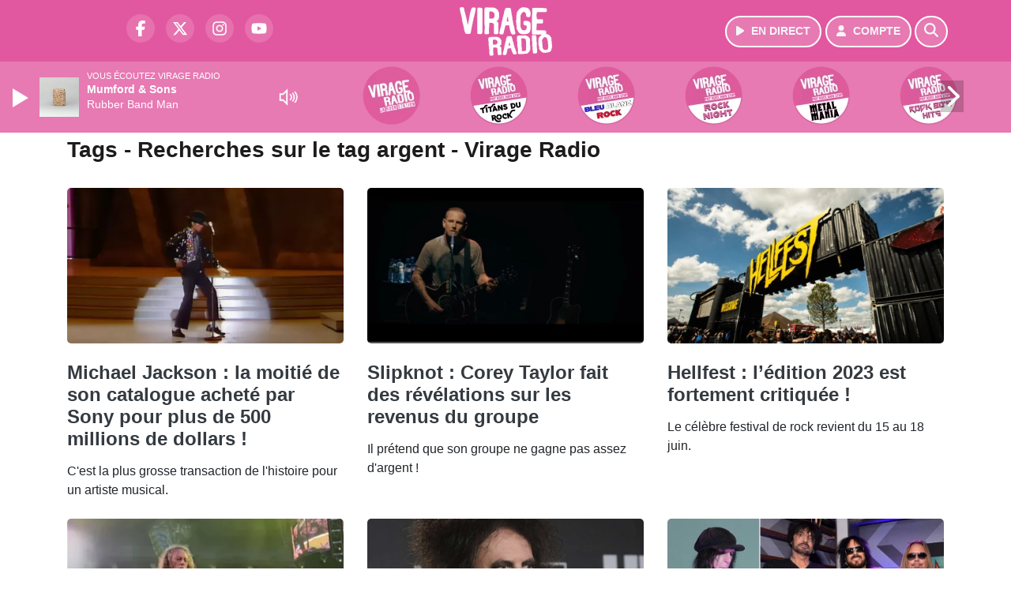

--- FILE ---
content_type: text/html; charset=UTF-8
request_url: https://www.virageradio.com/search/tag/3130/argent
body_size: 9563
content:
<!DOCTYPE HTML>
<html lang="fr">
<head>
<title>Tags - Recherches sur le tag argent - Virage Radio</title>
<meta http-equiv="content-type" content="text/html; charset=utf-8" />
<meta name="viewport" content="width=device-width, initial-scale=1.0"/>
<meta name="author" content="Virage Radio" />
<meta name="description" content="Recherches sur le tag argent Virage Radio quotidiennement" />
<meta name="keywords" content="virage, virageradio, lyon, grenoble, chambéry, radio, electro, rock, station, journal, ecoute, cinema, infos, podcast, emission, equipe, information, actu, actualités" />
<meta name="robots" content="index,follow,max-snippet:-1,max-image-preview:large,max-video-preview:-1" />
<meta name="publisher" content="Virage Radio" />
<meta name="copyright" content="Virage Radio" />
<meta name="DC.title" content="Virage Radio" />
<meta name="geo.placename" content="France" />
<meta name="dev" content="Everlats.com" />
<meta name="apple-itunes-app" content="app-id=371429585" />
<!-- Google Tag Manager -->
<script type="1725ec31c536c9a84d25daab-text/javascript">
(function(w, d, s, l, i) {
    w[l] = w[l] || [];
    w[l].push({
        'gtm.start': new Date().getTime(),
        event: 'gtm.js'
    });
    var f = d.getElementsByTagName(s)[0],
        j = d.createElement(s),
        dl = l != 'dataLayer' ? '&l=' + l : '';
    j.async = true;
    j.src =
        'https://www.googletagmanager.com/gtm.js?id=' + i + dl;
    f.parentNode.insertBefore(j, f);
})(window, document, 'script', 'dataLayer', 'GTM-KTHFZ4P');
</script>
<!-- End Google Tag Manager -->

<meta name="Googlebot-News" content="noindex, nofollow" />
<meta property="og:site_name" content="Virage Radio" />
<meta property="og:title" content="Tags - Recherches sur le tag argent - Virage Radio" />
<meta property="og:description" content="Recherches sur le tag argent Virage Radio quotidiennement" />
<meta property="og:url" content="https://www.virageradio.com/search/tag/3130/argent" />
<meta property="og:type" content="website" />

<meta property="og:type" content="website" />
<script type="application/ld+json">
[
    {
        "@context": "https://schema.org",
        "@id": "#amt-organization",
        "@type": "Organization",
        "name": "Virage Radio",
        "description": "Virage Radio, Rock Station à Lyon, Grenoble, Chambéry",
        "logo": [
            {
                "@type": "ImageObject",
                "name": "Logo",
                "text": "Logo",
                "url": "https://www.virageradio.com/icon-hires.png",
                "contentUrl": "https://www.virageradio.com/icon-hires.png",
                "width": 192,
                "height": 192
            }
        ],
        "url": "https://www.virageradio.com/",
        "sameAs": [
            "https://www.facebook.com/virageradio",
            "https://x.com/virageradio"
        ],
        "mainEntityOfPage": "https://www.virageradio.com/"
    },
    {
        "@context": "https://schema.org",
        "@id": "#amt-website",
        "@type": "WebSite",
        "name": "Virage Radio",
        "headline": "Recherches sur le tag argent Virage Radio quotidiennement",
        "url": "https://www.virageradio.com/search/tag/3130/argent",
        "potentialAction": {
            "@type": "SearchAction",
            "target": {
                "@type": "EntryPoint",
                "urlTemplate": "https://www.virageradio.com/search/index/{search_term}"
            },
            "query-input": {
                "@type": "PropertyValueSpecification",
                "valueRequired": "True",
                "valueName": "search_term"
            }
        }
    }
]</script>

<link rel="shortcut icon" type="image/x-icon" href="https://www.virageradio.com/favicon.ico" />
<link rel="shortcut icon" href="https://www.virageradio.com/favicon.ico" type="image/x-icon" />
<link rel="icon" href="https://www.virageradio.com/favicon.png" type="image/png" />
<link rel="icon" sizes="32x32" href="https://www.virageradio.com/favicon-32.png" type="image/png" />
<link rel="icon" sizes="64x64" href="https://www.virageradio.com/favicon-64.png" type="image/png" />
<link rel="icon" sizes="96x96" href="https://www.virageradio.com/favicon-96.png" type="image/png" />
<link rel="icon" sizes="196x196" href="https://www.virageradio.com/favicon-196.png" type="image/png" />
<link rel="apple-touch-icon" sizes="152x152" href="https://www.virageradio.com/apple-touch-icon.png" />
<link rel="apple-touch-icon" sizes="60x60" href="https://www.virageradio.com/apple-touch-icon-60x60.png" />
<link rel="apple-touch-icon" sizes="76x76" href="https://www.virageradio.com/apple-touch-icon-76x76.png" />
<link rel="apple-touch-icon" sizes="114x114" href="https://www.virageradio.com/apple-touch-icon-114x114.png" />
<link rel="apple-touch-icon" sizes="120x120" href="https://www.virageradio.com/apple-touch-icon-120x120.png" />
<link rel="apple-touch-icon" sizes="144x144" href="https://www.virageradio.com/apple-touch-icon-144x144.png" />
<meta name="msapplication-TileImage" content="https://www.virageradio.com/favicon-144.png" />
<meta name="msapplication-TileColor" content="#FFFFFF" />
<meta name="mobile-web-app-capable" content="yes"/>
<meta name="apple-mobile-web-app-status-bar-style" content="default"/>
<meta name="apple-mobile-web-app-title" content="Virage Radio"/>
<meta name="theme-color" content="#ffffff">

<!-- Stylesheets -->


<!-- Preload des polices Barlow et Roboto uniquement en latin et latin-ext -->
<link rel="preload" href="https://fonts.gstatic.com/s/barlow/v12/7cHpv4kjgoGqM7E_Ass5ynghnQci.woff2" as="font" type="font/woff2" crossorigin="anonymous">
<link rel="preload" href="https://fonts.gstatic.com/s/barlow/v12/7cHqv4kjgoGqM7E3t-4s6Vostz0rdom9.woff2" as="font" type="font/woff2" crossorigin="anonymous">
<link rel="preload" href="https://fonts.gstatic.com/s/roboto/v32/KFOmCnqEu92Fr1Mu7GxKKTU1Kvnz.woff2" as="font" type="font/woff2" crossorigin="anonymous">
<link rel="preload" href="https://fonts.gstatic.com/s/roboto/v32/KFOlCnqEu92Fr1MmWUlfChc4AMP6lbBP.woff2" as="font" type="font/woff2" crossorigin="anonymous">

<script charset="UTF-8" data-no-optimize="1" data-wpmeteor-nooptimize="true" data-cfasync="false" nowprocket="true">window.FAST_CMP_OPTIONS = { domainUid: 'b35cb1dd-35b0-59d1-9470-a0ce7df7848c', countryCode: 'FR', jurisdiction: 'tcfeuv2', policyUrl: 'https://www.virageradio.com/page/mentions-legales', displaySynchronous: false, publisherName: 'https://www.virageradio.com/', publisherLogo: function (c) { return c.createElement('img', { src: 'https://www.virageradio.com/media/option/thumb/117x68_logo-virage.webp', height: '40' });}, bootstrap: { excludedIABVendors: [], excludedGoogleVendors: [] }, custom: { vendors: [] } };(function(){var e={484:function(e){window.FAST_CMP_T0=Date.now();window.FAST_CMP_QUEUE={};window.FAST_CMP_QUEUE_ID=0;function t(){var e=Array.prototype.slice.call(arguments);if(!e.length)return Object.values(window.FAST_CMP_QUEUE);else if(e[0]==="ping"){if(typeof e[2]==="function")e[2]({cmpLoaded:false,cmpStatus:"stub",apiVersion:"2.0",cmpId:parseInt("388",10)})}else window.FAST_CMP_QUEUE[window.FAST_CMP_QUEUE_ID++]=e}e.exports={name:"light",handler:t}}};var t={};function a(r){var n=t[r];if(n!==void 0)return n.exports;var o=t[r]={exports:{}};e[r](o,o.exports,a);return o.exports}function r(e){"@babel/helpers - typeof";return r="function"==typeof Symbol&&"symbol"==typeof Symbol.iterator?function(e){return typeof e}:function(e){return e&&"function"==typeof Symbol&&e.constructor===Symbol&&e!==Symbol.prototype?"symbol":typeof e},r(e)}var n=a(484);var o="__tcfapiLocator";var i=window;var s=i;var f;function c(){var e=i.document;var t=!!i.frames[o];if(!t)if(e.body){var a=e.createElement("iframe");a.style.cssText="display:none";a.name=o;e.body.appendChild(a)}else setTimeout(c,5);return!t}function l(e){var t=typeof e.data==="string";var a={};if(t)try{a=JSON.parse(e.data)}catch(e){}else a=e.data;var n=r(a)==="object"?a.__tcfapiCall:null;if(n)window.__tcfapi(n.command,n.version,function(a,r){var o={__tcfapiReturn:{returnValue:a,success:r,callId:n.callId}};if(e&&e.source&&e.source.postMessage)e.source.postMessage(t?JSON.stringify(o):o,"*")},n.parameter)}while(s){try{if(s.frames[o]){f=s;break}}catch(e){}if(s===i.top)break;s=s.parent}if(i.FAST_CMP_HANDLER!=="custom"){if(!f){c();i.__tcfapi=n.handler;i.FAST_CMP_HANDLER=n.name;i.addEventListener("message",l,false)}else{i.__tcfapi=n.handler;i.FAST_CMP_HANDLER=n.name}for(var p in window.FAST_CMP_QUEUE||{})i.__tcfapi.apply(null,window.FAST_CMP_QUEUE[p])}})();</script><script charset="UTF-8" async="true" data-no-optimize="1" data-wpmeteor-nooptimize="true" data-cfasync="false" nowprocket="true" src="https://static.fastcmp.com/fast-cmp-stub.js"></script>

<link rel="stylesheet" type="text/css" href="https://www.virageradio.com/assets/public/css/app.min.1768311791.css" media="all">
<link rel="stylesheet" type="text/css" href="https://www.virageradio.com/assets/public/css/print.1646909787.css" media="print" />


<script src="https://cdn.jsdelivr.net/npm/lazyload@2.0.0-rc.2/lazyload.js" type="1725ec31c536c9a84d25daab-text/javascript"></script>
<!-- END head -->
</head>
<!-- BEGIN body -->

<body id="search_page" class="">
        <!-- Google Tag Manager (noscript) -->
    <noscript><iframe src="https://www.googletagmanager.com/ns.html?id=GTM-KTHFZ4P" height="0" width="0" style="display:none;visibility:hidden"></iframe></noscript>
    <!-- End Google Tag Manager (noscript) -->
    
	   
    <!-- Page Content  -->
    <div id="content">
    <div class="header-nav">
      <header class="header bg-primary fixed-top">
          <div class="container d-flex" style="position: relative;">

              
                  <div class="social-icons">
  					    							  <a class="d-none d-lg-inline d-xl-inline" href="https://www.facebook.com/virageradio" target="_blank" aria-label="Virage Radio sur Facebook"><span class="nav-soc fa-brands fa-facebook-f"></span></a>
					  					    							  <a class="d-none d-lg-inline d-xl-inline" href="https://x.com/virageradio" target="_blank" aria-label="Virage Radio sur Twitter"><span class="nav-soc fab fa-x-twitter"></span></a>
					  					    							  <a class="d-none d-lg-inline d-xl-inline" href="https://www.instagram.com/virageradio" target="_blank" aria-label="Virage Radio sur Instagram"><span class="nav-soc fa-brands fa-instagram"></span></a>
					  					    							  <a class="d-none d-xl-inline" href="https://www.youtube.com/virageradio" target="_blank" aria-label="Virage Radio sur YouTube"><span class="nav-soc fa-brands fa-youtube"></span></a>
  					  					                    </div>

                  <div class="logo mx-auto">
                      <a href="https://www.virageradio.com/">
                          <picture><source media="(max-width: 575.98px)" type="image/webp" srcset="https://www.virageradio.com/media/option/thumb/86x50_logo-virage.webp 1x, https://www.virageradio.com/media/option/thumb/172x100_logo-virage.webp 2x"><source type="image/webp" srcset="https://www.virageradio.com/media/option/thumb/117x68_logo-virage.webp 1x, https://www.virageradio.com/media/option/thumb/234x136_logo-virage.webp 2x"><source srcset="https://www.virageradio.com/media/option/thumb/117x68_logo-virage.png 1x, https://www.virageradio.com/media/option/thumb/234x136_logo-virage.png 2x"><img src="https://www.virageradio.com/media/option/thumb/117x68_logo-virage.png" alt="Virage Radio" title="Virage Radio" width="117" height="68" class="img-fluid" loading="lazy" /></picture>                      </a>
                      <h3>Virage Radio</h3>
                  </div>

                                    <div id="nav-play">
                    <a href="https://www.virageradio.com/radio/webradio/1/virage-radio" class="semi-round-button bg-semi-light" rel="open_player" data-id="1" aria-label="Ecouter en direct"><i class="fa fa-play"></i> <span>EN DIRECT</span></a>
                  </div>
                  
                                    <div id="nav-user">
                    <a href="https://www.virageradio.com/sessions/login" class="semi-round-button bg-semi-light" aria-label="Mon compte"><i class="fa fa-user"></i> <span>COMPTE</span></a>
                  </div>

                  <div id="nav-search">
                    <a href="#" id="search-trigger" class="semi-round-button bg-semi-light" aria-label="Rechercher"><i class="fa fa-search"></i></a>
                    <div id="search-wrapper">
                      <form id="search-form" class="form form-search" action="https://www.virageradio.com/search" method="post">
                        <div class="input-group">
                          <input class="form-control py-2 border-right-0 border" type="search" name="search" placeholder="Rechercher" id="search-input" aria-label="Rechercher">
                          <span class="input-group-append">
                            <button class="btn btn-light border-left-0 border" type="submit" aria-label="Rechercher">
                              <i class="fa fa-search"></i>
                            </button>
                          </span>
                        </div>
                      </form>
                    </div>
                  </div>

                            </div>
      </header>

      <nav class="scrolling-menu">
        <ul class="nav">
                  </ul>
      </nav>
    </div>

    
    <main role="main" class="fluid-container d-flex flex-column">

    
        <!-- /3730608/Virageradio_Habillage -->
        
        <!-- BEGIN .content -->
        <section id="top-container" class="container">

            
            
                                                <!-- BEGIN .content -->
        </section>

        <!-- BEGIN .content-main -->
        <div class="content-main">

            <section class="container page-articles">

	
		<div class="row mt-2">
			<div class="col-12">
				<h3 class="font-weight-bold mb-3">Tags - Recherches sur le tag argent - Virage Radio</h3>
			</div>
		</div>

  	
	<div class="row mt-2 justify-content-center">
				<a id="post-36949"></a>
<div class="post-36949 post pt-2 col-md-4 ">
	<div class="row">
				<div class="col-12 col-md-12 mb-2">
			<div class="item-header">
									<a href="https://www.virageradio.com/news/rock/36949/michael-jackson-la-moitie-de-son-catalogue-achete-par-sony-pour-plus-de-500-millions-de-dollars"  class="item-photo"><picture><source media="(max-width: 575.98px)" type="image/webp" srcset="https://www.virageradio.com/media/news/thumb/400x225_michael-jackson-la-moitie-de-son-catalogue-achete-par-sony-pour-plus-de-500-millions-de-dollars_65ca47535678b.webp 1x, https://www.virageradio.com/media/news/thumb/800x450_michael-jackson-la-moitie-de-son-catalogue-achete-par-sony-pour-plus-de-500-millions-de-dollars_65ca47535678b.webp 2x"><source type="image/webp" srcset="https://www.virageradio.com/media/news/thumb/430x241_michael-jackson-la-moitie-de-son-catalogue-achete-par-sony-pour-plus-de-500-millions-de-dollars_65ca47535678b.webp 1x, https://www.virageradio.com/media/news/thumb/860x482_michael-jackson-la-moitie-de-son-catalogue-achete-par-sony-pour-plus-de-500-millions-de-dollars_65ca47535678b.webp 2x"><source srcset="https://www.virageradio.com/media/news/thumb/430x241_michael-jackson-la-moitie-de-son-catalogue-achete-par-sony-pour-plus-de-500-millions-de-dollars_65ca47535678b.webp 1x, https://www.virageradio.com/media/news/thumb/860x482_michael-jackson-la-moitie-de-son-catalogue-achete-par-sony-pour-plus-de-500-millions-de-dollars_65ca47535678b.webp 2x"><img src="https://www.virageradio.com/media/news/thumb/430x241_michael-jackson-la-moitie-de-son-catalogue-achete-par-sony-pour-plus-de-500-millions-de-dollars_65ca47535678b.webp" alt="Michael Jackson : la moiti&eacute; de son catalogue achet&eacute; par Sony pour plus de 500 millions de dollars !" title="Michael Jackson : la moiti&eacute; de son catalogue achet&eacute; par Sony pour plus de 500 millions de dollars !" width="430" height="241" class="img-fluid" loading="lazy" /></picture></a>
			</div>
		</div>
				<div class="item-content col-12 col-md-12">
						<h4 class="font-weight-bold" style="font-size:110%">
								<a class="text-dark" href="https://www.virageradio.com/news/rock/36949/michael-jackson-la-moitie-de-son-catalogue-achete-par-sony-pour-plus-de-500-millions-de-dollars" >Michael Jackson : la moitié de son catalogue acheté par Sony pour plus de 500 millions de dollars !</a>
			</h4>
						<p>C'est la plus grosse transaction de l'histoire pour un artiste musical.</p>
		</div>
	</div>

</div>						<a id="post-35106"></a>
<div class="post-35106 post pt-2 col-md-4 ">
	<div class="row">
				<div class="col-12 col-md-12 mb-2">
			<div class="item-header">
									<a href="https://www.virageradio.com/news/rock/35106/slipknot-corey-taylor-fait-des-revelations-sur-les-revenus-du-groupe"  class="item-photo"><picture><source media="(max-width: 575.98px)" type="image/webp" srcset="https://www.virageradio.com/media/news/thumb/400x225_slipknot-corey-taylor-fait-des-revelations-sur-les-revenus-du-groupe_653a3702bfb11.jpeg.webp 1x, https://www.virageradio.com/media/news/thumb/800x450_slipknot-corey-taylor-fait-des-revelations-sur-les-revenus-du-groupe_653a3702bfb11.jpeg.webp 2x"><source type="image/webp" srcset="https://www.virageradio.com/media/news/thumb/430x241_slipknot-corey-taylor-fait-des-revelations-sur-les-revenus-du-groupe_653a3702bfb11.jpeg.webp 1x, https://www.virageradio.com/media/news/thumb/860x482_slipknot-corey-taylor-fait-des-revelations-sur-les-revenus-du-groupe_653a3702bfb11.jpeg.webp 2x"><source srcset="https://www.virageradio.com/media/news/thumb/430x241_slipknot-corey-taylor-fait-des-revelations-sur-les-revenus-du-groupe_653a3702bfb11.jpeg 1x, https://www.virageradio.com/media/news/thumb/860x482_slipknot-corey-taylor-fait-des-revelations-sur-les-revenus-du-groupe_653a3702bfb11.jpeg 2x"><img src="https://www.virageradio.com/media/news/thumb/430x241_slipknot-corey-taylor-fait-des-revelations-sur-les-revenus-du-groupe_653a3702bfb11.jpeg" alt="Slipknot : Corey Taylor fait des r&eacute;v&eacute;lations sur les revenus du groupe" title="Slipknot : Corey Taylor fait des r&eacute;v&eacute;lations sur les revenus du groupe" width="430" height="241" class="img-fluid" loading="lazy" /></picture></a>
			</div>
		</div>
				<div class="item-content col-12 col-md-12">
						<h4 class="font-weight-bold" style="font-size:110%">
								<a class="text-dark" href="https://www.virageradio.com/news/rock/35106/slipknot-corey-taylor-fait-des-revelations-sur-les-revenus-du-groupe" >Slipknot : Corey Taylor fait des révélations sur les revenus du groupe</a>
			</h4>
						<p>Il prétend que son groupe ne gagne pas assez d'argent !</p>
		</div>
	</div>

</div>						<a id="post-32917"></a>
<div class="post-32917 post pt-2 col-md-4 ">
	<div class="row">
				<div class="col-12 col-md-12 mb-2">
			<div class="item-header">
									<a href="https://www.virageradio.com/news/rock/32917/hellfest-l-edition-2023-est-fortement-critiquee"  class="item-photo"><picture><source media="(max-width: 575.98px)" type="image/webp" srcset="https://www.virageradio.com/media/news/thumb/400x225_hellfest-l-edition-2023-est-fortement-critiquee_6486e2ca62012.webp 1x, https://www.virageradio.com/media/news/thumb/800x450_hellfest-l-edition-2023-est-fortement-critiquee_6486e2ca62012.webp 2x"><source type="image/webp" srcset="https://www.virageradio.com/media/news/thumb/430x241_hellfest-l-edition-2023-est-fortement-critiquee_6486e2ca62012.webp 1x, https://www.virageradio.com/media/news/thumb/860x482_hellfest-l-edition-2023-est-fortement-critiquee_6486e2ca62012.webp 2x"><source srcset="https://www.virageradio.com/media/news/thumb/430x241_hellfest-l-edition-2023-est-fortement-critiquee_6486e2ca62012.jpg 1x, https://www.virageradio.com/media/news/thumb/860x482_hellfest-l-edition-2023-est-fortement-critiquee_6486e2ca62012.jpg 2x"><img src="https://www.virageradio.com/media/news/thumb/430x241_hellfest-l-edition-2023-est-fortement-critiquee_6486e2ca62012.jpg" alt="Hellfest : l&rsquo;&eacute;dition 2023 est fortement critiqu&eacute;e !" title="Hellfest : l&rsquo;&eacute;dition 2023 est fortement critiqu&eacute;e !" width="430" height="241" class="img-fluid" loading="lazy" /></picture></a>
			</div>
		</div>
				<div class="item-content col-12 col-md-12">
						<h4 class="font-weight-bold" style="font-size:110%">
								<a class="text-dark" href="https://www.virageradio.com/news/rock/32917/hellfest-l-edition-2023-est-fortement-critiquee" >Hellfest : l’édition 2023 est fortement critiquée !</a>
			</h4>
						<p>Le célèbre festival de rock revient du 15 au 18 juin.</p>
		</div>
	</div>

</div>						<a id="post-32564"></a>
<div class="post-32564 post pt-2 col-md-4 ">
	<div class="row">
				<div class="col-12 col-md-12 mb-2">
			<div class="item-header">
									<a href="https://www.virageradio.com/news/rock/32564/metallica-soutient-les-restos-du-coeur"  class="item-photo"><picture><source media="(max-width: 575.98px)" type="image/webp" srcset="https://www.virageradio.com/media/news/thumb/400x225_metallica-soutient-les-restos-du-coeur_646dd1f0575ae.webp 1x, https://www.virageradio.com/media/news/thumb/800x450_metallica-soutient-les-restos-du-coeur_646dd1f0575ae.webp 2x"><source type="image/webp" srcset="https://www.virageradio.com/media/news/thumb/430x241_metallica-soutient-les-restos-du-coeur_646dd1f0575ae.webp 1x, https://www.virageradio.com/media/news/thumb/860x482_metallica-soutient-les-restos-du-coeur_646dd1f0575ae.webp 2x"><source srcset="https://www.virageradio.com/media/news/thumb/430x241_metallica-soutient-les-restos-du-coeur_646dd1f0575ae.webp 1x, https://www.virageradio.com/media/news/thumb/860x482_metallica-soutient-les-restos-du-coeur_646dd1f0575ae.webp 2x"><img src="https://www.virageradio.com/media/news/thumb/430x241_metallica-soutient-les-restos-du-coeur_646dd1f0575ae.webp" alt="Metallica soutient les Restos du coeur" title="Metallica soutient les Restos du coeur" width="430" height="241" class="img-fluid" loading="lazy" /></picture></a>
			</div>
		</div>
				<div class="item-content col-12 col-md-12">
						<h4 class="font-weight-bold" style="font-size:110%">
								<a class="text-dark" href="https://www.virageradio.com/news/rock/32564/metallica-soutient-les-restos-du-coeur" >Metallica soutient les Restos du coeur</a>
			</h4>
						<p>Ils ont donné 80 000€ à l'association lors de leur passage en France.</p>
		</div>
	</div>

</div>						<a id="post-32179"></a>
<div class="post-32179 post pt-2 col-md-4 ">
	<div class="row">
				<div class="col-12 col-md-12 mb-2">
			<div class="item-header">
									<a href="https://www.virageradio.com/news/rock/32179/the-cure-le-pdg-de-live-nation-revient-sur-la-polemique-autour-des-prix-des-places-de-concert"  class="item-photo"><picture><source media="(max-width: 575.98px)" type="image/webp" srcset="https://www.virageradio.com/media/news/thumb/400x225_the-cure-le-pdg-de-live-nation-revient-sur-la-polemique-autour-des-prix-des-places-de-concert_645236447b9ac.webp 1x, https://www.virageradio.com/media/news/thumb/800x450_the-cure-le-pdg-de-live-nation-revient-sur-la-polemique-autour-des-prix-des-places-de-concert_645236447b9ac.webp 2x"><source type="image/webp" srcset="https://www.virageradio.com/media/news/thumb/430x241_the-cure-le-pdg-de-live-nation-revient-sur-la-polemique-autour-des-prix-des-places-de-concert_645236447b9ac.webp 1x, https://www.virageradio.com/media/news/thumb/860x482_the-cure-le-pdg-de-live-nation-revient-sur-la-polemique-autour-des-prix-des-places-de-concert_645236447b9ac.webp 2x"><source srcset="https://www.virageradio.com/media/news/thumb/430x241_the-cure-le-pdg-de-live-nation-revient-sur-la-polemique-autour-des-prix-des-places-de-concert_645236447b9ac.jpg 1x, https://www.virageradio.com/media/news/thumb/860x482_the-cure-le-pdg-de-live-nation-revient-sur-la-polemique-autour-des-prix-des-places-de-concert_645236447b9ac.jpg 2x"><img src="https://www.virageradio.com/media/news/thumb/430x241_the-cure-le-pdg-de-live-nation-revient-sur-la-polemique-autour-des-prix-des-places-de-concert_645236447b9ac.jpg" alt="The Cure : le PDG de Live Nation revient sur la pol&eacute;mique autour des prix des places de concert" title="The Cure : le PDG de Live Nation revient sur la pol&eacute;mique autour des prix des places de concert" width="430" height="241" class="img-fluid" loading="lazy" /></picture></a>
			</div>
		</div>
				<div class="item-content col-12 col-md-12">
						<h4 class="font-weight-bold" style="font-size:110%">
								<a class="text-dark" href="https://www.virageradio.com/news/rock/32179/the-cure-le-pdg-de-live-nation-revient-sur-la-polemique-autour-des-prix-des-places-de-concert" >The Cure : le PDG de Live Nation revient sur la polémique autour des prix des places de concert</a>
			</h4>
						<p>Et reconnaît que tout le monde peut faire mieux.</p>
		</div>
	</div>

</div>						<a id="post-31804"></a>
<div class="post-31804 post pt-2 col-md-4 ">
	<div class="row">
				<div class="col-12 col-md-12 mb-2">
			<div class="item-header">
									<a href="https://www.virageradio.com/news/rock/31804/motley-crue-repond-a-mick-mars-ses-conseillers-sont-attires-que-par-l-appat-du-gain"  class="item-photo"><picture><source media="(max-width: 575.98px)" type="image/webp" srcset="https://www.virageradio.com/media/news/thumb/400x225_motley-crue-repond-a-mick-mars-ses-conseillers-sont-attires-que-par-l-appat-du-gain_643673c2dad9c.webp 1x, https://www.virageradio.com/media/news/thumb/800x450_motley-crue-repond-a-mick-mars-ses-conseillers-sont-attires-que-par-l-appat-du-gain_643673c2dad9c.webp 2x"><source type="image/webp" srcset="https://www.virageradio.com/media/news/thumb/430x241_motley-crue-repond-a-mick-mars-ses-conseillers-sont-attires-que-par-l-appat-du-gain_643673c2dad9c.webp 1x, https://www.virageradio.com/media/news/thumb/860x482_motley-crue-repond-a-mick-mars-ses-conseillers-sont-attires-que-par-l-appat-du-gain_643673c2dad9c.webp 2x"><source srcset="https://www.virageradio.com/media/news/thumb/430x241_motley-crue-repond-a-mick-mars-ses-conseillers-sont-attires-que-par-l-appat-du-gain_643673c2dad9c.jpg 1x, https://www.virageradio.com/media/news/thumb/860x482_motley-crue-repond-a-mick-mars-ses-conseillers-sont-attires-que-par-l-appat-du-gain_643673c2dad9c.jpg 2x"><img src="https://www.virageradio.com/media/news/thumb/430x241_motley-crue-repond-a-mick-mars-ses-conseillers-sont-attires-que-par-l-appat-du-gain_643673c2dad9c.jpg" alt="M&ouml;tley Cr&uuml;e r&eacute;pond &agrave; Mick Mars : &quot;Ses conseillers sont attir&eacute;s que par l&rsquo;app&acirc;t du gain ! &quot;" title="M&ouml;tley Cr&uuml;e r&eacute;pond &agrave; Mick Mars : &quot;Ses conseillers sont attir&eacute;s que par l&rsquo;app&acirc;t du gain ! &quot;" width="430" height="241" class="img-fluid" loading="lazy" /></picture></a>
			</div>
		</div>
				<div class="item-content col-12 col-md-12">
						<h4 class="font-weight-bold" style="font-size:110%">
								<a class="text-dark" href="https://www.virageradio.com/news/rock/31804/motley-crue-repond-a-mick-mars-ses-conseillers-sont-attires-que-par-l-appat-du-gain" >Mötley Crüe répond à Mick Mars : "Ses conseillers sont attirés que par l’appât du gain ! "</a>
			</h4>
						<p>Le guitariste accuse le groupe de l’avoir évincé et de jouer en playback.</p>
		</div>
	</div>

</div>						<a id="post-31687"></a>
<div class="post-31687 post pt-2 col-md-4 ">
	<div class="row">
				<div class="col-12 col-md-12 mb-2">
			<div class="item-header">
									<a href="https://www.virageradio.com/news/rock/31687/the-cure-robert-smith-fait-annuler-7000-tickets-pour-lutter-contre-le-marche-noir"  class="item-photo"><picture><source media="(max-width: 575.98px)" type="image/webp" srcset="https://www.virageradio.com/media/news/thumb/400x225_the-cure-robert-smith-fait-annuler-7000-tickets-pour-lutter-contre-le-marche-noir_642bc38b81e9f.webp 1x, https://www.virageradio.com/media/news/thumb/800x450_the-cure-robert-smith-fait-annuler-7000-tickets-pour-lutter-contre-le-marche-noir_642bc38b81e9f.webp 2x"><source type="image/webp" srcset="https://www.virageradio.com/media/news/thumb/430x241_the-cure-robert-smith-fait-annuler-7000-tickets-pour-lutter-contre-le-marche-noir_642bc38b81e9f.webp 1x, https://www.virageradio.com/media/news/thumb/860x482_the-cure-robert-smith-fait-annuler-7000-tickets-pour-lutter-contre-le-marche-noir_642bc38b81e9f.webp 2x"><source srcset="https://www.virageradio.com/media/news/thumb/430x241_the-cure-robert-smith-fait-annuler-7000-tickets-pour-lutter-contre-le-marche-noir_642bc38b81e9f.jpg 1x, https://www.virageradio.com/media/news/thumb/860x482_the-cure-robert-smith-fait-annuler-7000-tickets-pour-lutter-contre-le-marche-noir_642bc38b81e9f.jpg 2x"><img src="https://www.virageradio.com/media/news/thumb/430x241_the-cure-robert-smith-fait-annuler-7000-tickets-pour-lutter-contre-le-marche-noir_642bc38b81e9f.jpg" alt="The Cure : Robert Smith fait annuler 7000 tickets pour lutter contre le march&eacute; noir" title="The Cure : Robert Smith fait annuler 7000 tickets pour lutter contre le march&eacute; noir" width="430" height="241" class="img-fluid" loading="lazy" /></picture></a>
			</div>
		</div>
				<div class="item-content col-12 col-md-12">
						<h4 class="font-weight-bold" style="font-size:110%">
								<a class="text-dark" href="https://www.virageradio.com/news/rock/31687/the-cure-robert-smith-fait-annuler-7000-tickets-pour-lutter-contre-le-marche-noir" >The Cure : Robert Smith fait annuler 7000 tickets pour lutter contre le marché noir</a>
			</h4>
						<p>Le combat contre la vie chère continue.</p>
		</div>
	</div>

</div>						<a id="post-31035"></a>
<div class="post-31035 post pt-2 col-md-4 ">
	<div class="row">
				<div class="col-12 col-md-12 mb-2">
			<div class="item-header">
									<a href="https://www.virageradio.com/news/rock/31035/les-rolling-stones-encore-dans-le-top-10-des-artistes-les-mieux-payes-en-2022"  class="item-photo"><picture><source media="(max-width: 575.98px)" type="image/webp" srcset="https://www.virageradio.com/media/news/thumb/400x225_les-rolling-stones-encore-dans-le-top-10-des-artistes-les-mieux-payes-en-2022_63ee204875611.webp 1x, https://www.virageradio.com/media/news/thumb/800x450_les-rolling-stones-encore-dans-le-top-10-des-artistes-les-mieux-payes-en-2022_63ee204875611.webp 2x"><source type="image/webp" srcset="https://www.virageradio.com/media/news/thumb/430x241_les-rolling-stones-encore-dans-le-top-10-des-artistes-les-mieux-payes-en-2022_63ee204875611.webp 1x, https://www.virageradio.com/media/news/thumb/860x482_les-rolling-stones-encore-dans-le-top-10-des-artistes-les-mieux-payes-en-2022_63ee204875611.webp 2x"><source srcset="https://www.virageradio.com/media/news/thumb/430x241_les-rolling-stones-encore-dans-le-top-10-des-artistes-les-mieux-payes-en-2022_63ee204875611.jpg 1x, https://www.virageradio.com/media/news/thumb/860x482_les-rolling-stones-encore-dans-le-top-10-des-artistes-les-mieux-payes-en-2022_63ee204875611.jpg 2x"><img src="https://www.virageradio.com/media/news/thumb/430x241_les-rolling-stones-encore-dans-le-top-10-des-artistes-les-mieux-payes-en-2022_63ee204875611.jpg" alt="Les Rolling Stones encore dans le top 10 des artistes les mieux pay&eacute;s en 2022" title="Les Rolling Stones encore dans le top 10 des artistes les mieux pay&eacute;s en 2022" width="430" height="241" class="img-fluid" loading="lazy" /></picture></a>
			</div>
		</div>
				<div class="item-content col-12 col-md-12">
						<h4 class="font-weight-bold" style="font-size:110%">
								<a class="text-dark" href="https://www.virageradio.com/news/rock/31035/les-rolling-stones-encore-dans-le-top-10-des-artistes-les-mieux-payes-en-2022" >Les Rolling Stones encore dans le top 10 des artistes les mieux payés en 2022</a>
			</h4>
						<p>Sting et Genesis engrangent aussi beaucoup.</p>
		</div>
	</div>

</div>						<a id="post-24761"></a>
<div class="post-24761 post pt-2 col-md-4 ">
	<div class="row">
				<div class="item-content col-12 col-md-12">
						<h4 class="font-weight-bold" style="font-size:110%">
								<a class="text-dark" href="https://www.virageradio.com/news/autre/24761/insolite-cet-homme-gagne-7500-par-mois-et-ne-travaille-que-10-minutes-par-jour" >Insolite - Cet homme gagne 7500€ par mois et ne travaille que 10 minutes par jour !</a>
			</h4>
						<p>On peut dire qu’il a la belle vie !</p>
		</div>
	</div>

</div>						<a id="post-24537"></a>
<div class="post-24537 post pt-2 col-md-4 ">
	<div class="row">
				<div class="item-content col-12 col-md-12">
						<h4 class="font-weight-bold" style="font-size:110%">
								<a class="text-dark" href="https://www.virageradio.com/news/autre/24537/euromillions-100-joueurs-tires-au-sort-vont-remporter-1-millions-d-euros-chacun" >Euromillions - 100 joueurs tirés au sort vont remporter 1 millions d'euros chacun !</a>
			</h4>
						<p>L’opération « Pluie de millionnaires » se tiendra ce vendredi 21 janvier</p>
		</div>
	</div>

</div>						<a id="post-24311"></a>
<div class="post-24311 post pt-2 col-md-4 ">
	<div class="row">
				<div class="item-content col-12 col-md-12">
						<h4 class="font-weight-bold" style="font-size:110%">
								<a class="text-dark" href="https://www.virageradio.com/news/autre/24311/ce-chef-d-entreprise-offre-une-prime-d-un-million-d-euros-a-ses-employes-video" >Ce chef d'entreprise offre une prime d'un million d'euros à ses employés ! (vidéo)</a>
			</h4>
						<p>Un beau cadeau de Noël en avance !</p>
		</div>
	</div>

</div>						<a id="post-23007"></a>
<div class="post-23007 post pt-2 col-md-4 ">
	<div class="row">
				<div class="item-content col-12 col-md-12">
						<h4 class="font-weight-bold" style="font-size:110%">
								<a class="text-dark" href="https://www.virageradio.com/news/autre/23007/grace-a-un-reve-cette-femme-a-empoche-30-millions-d-euros" >Grâce à un rêve cette femme a empoché 30 millions d'euros !</a>
			</h4>
						<p>Un véritable coup de chance !</p>
		</div>
	</div>

</div>						<a id="post-22908"></a>
<div class="post-22908 post pt-2 col-md-4 ">
	<div class="row">
				<div class="item-content col-12 col-md-12">
						<h4 class="font-weight-bold" style="font-size:110%">
								<a class="text-dark" href="https://www.virageradio.com/news/autre/22908/une-famille-jette-plus-de-20-000-a-la-poubelle-par-erreur" >Une famille jette plus de 20 000€ à la poubelle par erreur !</a>
			</h4>
						<p>Adieu petite enveloppe remplie d'argent !</p>
		</div>
	</div>

</div>						<a id="post-22125"></a>
<div class="post-22125 post pt-2 col-md-4 ">
	<div class="row">
				<div class="item-content col-12 col-md-12">
						<h4 class="font-weight-bold" style="font-size:110%">
								<a class="text-dark" href="https://www.virageradio.com/news/autre/22125/insolite-un-homme-vole-591-tickets-a-gratter-aucun-n-est-gagnant" >Insolite - Un homme vole 591 tickets à gratter... aucun n'est gagnant !</a>
			</h4>
						<p>Vraiment pas de bol !</p>
		</div>
	</div>

</div>						<a id="post-19316"></a>
<div class="post-19316 post pt-2 col-md-4 ">
	<div class="row">
				<div class="item-content col-12 col-md-12">
						<h4 class="font-weight-bold" style="font-size:110%">
								<a class="text-dark" href="https://www.virageradio.com/news/autre/19316/c-est-prouve-scientifiquement-l-argent-fait-bien-le-bonheur" >C'est prouvé scientifiquement : l'argent fait bien le bonheur !</a>
			</h4>
						<p>Les résultats de l'étude menée par Matthew Killingsworth sont sans appel</p>
		</div>
	</div>

</div>				<!-- END .row -->
	</div>

	<div style="clear:both;"></div></section>            <!-- END .content-main -->

        </div>

        
    </main>

    <!-- BEGIN .footer -->
    <footer class="footer bg-primary text-white">

        <!-- BEGIN .footer-blocks -->
        <div class="container pt-3">

                            <div class="row text-md-left text-center">
                                            <div class="mb-3 col-md-6">
                            <span class="footer-title-menu">RESEAUX SOCIAUX</span>
                            <br/>
                                                                                                <a class="text-white-50" href="https://facebook.com/virageradio" target="_blank" >Facebook</a><br />
                                                                <a class="text-white-50" href="https://x.com/virageradio" target="_blank" >Twitter</a><br />
                                                                <a class="text-white-50" href="https://www.instagram.com/virageradio" target="_blank" >Instagram</a><br />
                                                                <a class="text-white-50" href="https://www.youtube.com/virageradio" target="_blank" >YouTube</a><br />
                                                                                        </div>
                                            <div class="mb-3 col-md-6">
                            <span class="footer-title-menu">APPS</span>
                            <br/>
                                                                                                <a class="text-white-50" href="http://itunes.apple.com/fr/app/virage-radio/id371429585?mt=8" target="_blank"  rel="nofollow">Virage sur iPhone</a><br />
                                                                <a class="text-white-50" href="https://play.google.com/store/apps/details?id=egingenierie.virage" target="_blank"  rel="nofollow">Virage sur Android</a><br />
                                                                                        </div>
                                    </div>
            
            <div class="row">
                <ul class="col-12 list-unstyled d-flex justify-content-center social-icons">
                                        <li class="p-2"><a href="https://www.facebook.com/virageradio" target="_blank" class="circle-button" aria-label="Virage Radio sur Facebook"><i class="fa-brands fa-facebook-f"></i></a>
                    </li>
                                                            <li class="p-2"><a href="https://x.com/virageradio" target="_blank" class="circle-button" aria-label="Virage Radio sur Twitter"><i class="fa-brands fa-x-twitter"></i></a>
                    </li>
                                                            <li class="p-2"><a href="https://www.youtube.com/virageradio" target="_blank" class="circle-button" aria-label="Virage Radio sur YouTube"><i class="fa-brands fa-youtube"></i></a>
                    </li>
                                                            <li class="p-2"><a href="https://www.instagram.com/virageradio" target="_blank" class="circle-button" aria-label="Virage Radio sur Instagram"><i class="fa-brands fa-instagram"></i></a>
                    </li>
                                                                            </ul>
            </div>

            
            <div class="text-center py-4">
                <p class="text-white-50">
                    © 2026 Virage Radio Tous droits réservés.
                    <br/><small> <a href="https://www.virageradio.com/contact_email/signalement" rel="nofollow" class="text-white">Signaler un contenu                    </a> - <a href="https://www.virageradio.com/page/mentions-legales" rel="nofollow" class="text-white">Mentions légales                    </a> - <a href="https://www.virageradio.com/page/politique-de-confidentialite" rel="nofollow" class="text-white">Politique de cookies</a>
                                             - <a href="
https://www.virageradio.com/contact" class="text-white">
                        Contact</a></small>
                    <br />                </p>
            </div>

        </div>
        <!-- END .container -->

    </footer>
    <!-- END .footer -->

  </div><!-- END #content -->

    <div class="bottom-player">
      <div class="player">
	<div class="player-bg" data-radio-id="1">
		<div class="fluid-container">
			<div class="audio-player" data-toggle="tooltip" title="Lancez et stoppez la lecture depuis ce player !">
				<audio id="audio-player" class="stream" controls="controls" x-webkit-airplay="allow" style="display:none;">
										<source type="audio/aac" src="https://eg-ad.fr/empty.mp3" data-src="https://virageradio.ice.infomaniak.ch/virageradiopremiumweb-320.mp3?aw_0_1st.playerId=virageradio_web&i=25462" />
										<source type="audio/mp3" src="https://eg-ad.fr/empty.mp3" data-src="https://virageradio.ice.infomaniak.ch/virageradiopremiumweb-320.mp3?aw_0_1st.playerId=virageradio_web&i=28244" />
				</audio>

      			<div class="onair-player">
					<div class="cover-player playlist-1-cover">
						<img width="50" class="img-fluid lazyload" title="Virage Radio" alt="Virage Radio" src="data:image/svg+xml,%3Csvg
    xmlns='http://www.w3.org/2000/svg'
    viewBox='0 0 3 2'%3E%3C/svg%3E" itemprop="image" height="50" data-src="https://www.virageradio.com/media/thumb/50x50_pochette.webp" />					</div>
					<div class="playlist-radio">Vous écoutez Virage Radio</div>
					<div class="playlist-1-artist"></div>
					<div class="playlist-1-title">Radio Non Stop</div>
      			</div>

			</div>

            <div class="other-webradio">
				        <div class="scrolling-menu">
        <button class="scroll-left"><i class="fa-solid fa-chevron-left"></i></button>
		<ul class="nav scrolling-radio">
						<li class="post-1 item mx-4">
				<div class="item-header-square text-center">
					<a href="https://www.virageradio.com/radio/webradio/1/virage-radio" rel="open_player" class="item-photo-square" data-id="1"><picture><source media="(max-width: 575.98px)" type="image/webp" srcset="https://www.virageradio.com/media/radio/thumb/85x85_636bc6fc2686b-virage-la-rock-station-plan-de-travail-1.webp 1x, https://www.virageradio.com/media/radio/thumb/170x170_636bc6fc2686b-virage-la-rock-station-plan-de-travail-1.webp 2x"><source type="image/webp" srcset="https://www.virageradio.com/media/radio/thumb/88x88_636bc6fc2686b-virage-la-rock-station-plan-de-travail-1.webp 1x, https://www.virageradio.com/media/radio/thumb/176x176_636bc6fc2686b-virage-la-rock-station-plan-de-travail-1.webp 2x"><source srcset="https://www.virageradio.com/media/radio/thumb/88x88_636bc6fc2686b-virage-la-rock-station-plan-de-travail-1.png 1x, https://www.virageradio.com/media/radio/thumb/176x176_636bc6fc2686b-virage-la-rock-station-plan-de-travail-1.png 2x"><img src="https://www.virageradio.com/media/radio/thumb/88x88_636bc6fc2686b-virage-la-rock-station-plan-de-travail-1.png" alt="Virage Radio" title="Virage Radio" width="88" height="88" class="" loading="lazy" /></picture></a>
				</div>
				<div class="clear-float"></div>
			</li>
						<li class="post-12 item mx-4">
				<div class="item-header-square text-center">
					<a href="https://www.virageradio.com/radio/webradio/12/virage-radio-titans-du-rock" rel="open_player" class="item-photo-square" data-id="12"><picture><source media="(max-width: 575.98px)" type="image/webp" srcset="https://www.virageradio.com/media/radio/thumb/85x85_666a95da66d4a-virage-pop-rock-titans.webp 1x, https://www.virageradio.com/media/radio/thumb/170x170_666a95da66d4a-virage-pop-rock-titans.webp 2x"><source type="image/webp" srcset="https://www.virageradio.com/media/radio/thumb/88x88_666a95da66d4a-virage-pop-rock-titans.webp 1x, https://www.virageradio.com/media/radio/thumb/176x176_666a95da66d4a-virage-pop-rock-titans.webp 2x"><source srcset="https://www.virageradio.com/media/radio/thumb/88x88_666a95da66d4a-virage-pop-rock-titans.png 1x, https://www.virageradio.com/media/radio/thumb/176x176_666a95da66d4a-virage-pop-rock-titans.png 2x"><img src="https://www.virageradio.com/media/radio/thumb/88x88_666a95da66d4a-virage-pop-rock-titans.png" alt="Virage Radio Titans du Rock" title="Virage Radio Titans du Rock" width="88" height="88" class="" loading="lazy" /></picture></a>
				</div>
				<div class="clear-float"></div>
			</li>
						<li class="post-21 item mx-4">
				<div class="item-header-square text-center">
					<a href="https://www.virageradio.com/radio/webradio/21/virage-radio-bleu-blanc-rock" rel="open_player" class="item-photo-square" data-id="21"><picture><source media="(max-width: 575.98px)" type="image/webp" srcset="https://www.virageradio.com/media/radio/thumb/85x85_666a961992efb-virage-pop-rock-bbr.webp 1x, https://www.virageradio.com/media/radio/thumb/170x170_666a961992efb-virage-pop-rock-bbr.webp 2x"><source type="image/webp" srcset="https://www.virageradio.com/media/radio/thumb/88x88_666a961992efb-virage-pop-rock-bbr.webp 1x, https://www.virageradio.com/media/radio/thumb/176x176_666a961992efb-virage-pop-rock-bbr.webp 2x"><source srcset="https://www.virageradio.com/media/radio/thumb/88x88_666a961992efb-virage-pop-rock-bbr.png 1x, https://www.virageradio.com/media/radio/thumb/176x176_666a961992efb-virage-pop-rock-bbr.png 2x"><img src="https://www.virageradio.com/media/radio/thumb/88x88_666a961992efb-virage-pop-rock-bbr.png" alt="Virage Radio Bleu Blanc Rock" title="Virage Radio Bleu Blanc Rock" width="88" height="88" class="" loading="lazy" /></picture></a>
				</div>
				<div class="clear-float"></div>
			</li>
						<li class="post-22 item mx-4">
				<div class="item-header-square text-center">
					<a href="https://www.virageradio.com/radio/webradio/22/virage-radio-rock-night" rel="open_player" class="item-photo-square" data-id="22"><picture><source media="(max-width: 575.98px)" type="image/webp" srcset="https://www.virageradio.com/media/radio/thumb/85x85_666a9649b5392-virage-pop-rock-night.webp 1x, https://www.virageradio.com/media/radio/thumb/170x170_666a9649b5392-virage-pop-rock-night.webp 2x"><source type="image/webp" srcset="https://www.virageradio.com/media/radio/thumb/88x88_666a9649b5392-virage-pop-rock-night.webp 1x, https://www.virageradio.com/media/radio/thumb/176x176_666a9649b5392-virage-pop-rock-night.webp 2x"><source srcset="https://www.virageradio.com/media/radio/thumb/88x88_666a9649b5392-virage-pop-rock-night.png 1x, https://www.virageradio.com/media/radio/thumb/176x176_666a9649b5392-virage-pop-rock-night.png 2x"><img src="https://www.virageradio.com/media/radio/thumb/88x88_666a9649b5392-virage-pop-rock-night.png" alt="Virage Radio Rock Night" title="Virage Radio Rock Night" width="88" height="88" class="" loading="lazy" /></picture></a>
				</div>
				<div class="clear-float"></div>
			</li>
						<li class="post-11 item mx-4">
				<div class="item-header-square text-center">
					<a href="https://www.virageradio.com/radio/webradio/11/virage-radio-metal-mania" rel="open_player" class="item-photo-square" data-id="11"><picture><source media="(max-width: 575.98px)" type="image/webp" srcset="https://www.virageradio.com/media/radio/thumb/85x85_666a965862f10-virage-pop-rock-metalmania.webp 1x, https://www.virageradio.com/media/radio/thumb/170x170_666a965862f10-virage-pop-rock-metalmania.webp 2x"><source type="image/webp" srcset="https://www.virageradio.com/media/radio/thumb/88x88_666a965862f10-virage-pop-rock-metalmania.webp 1x, https://www.virageradio.com/media/radio/thumb/176x176_666a965862f10-virage-pop-rock-metalmania.webp 2x"><source srcset="https://www.virageradio.com/media/radio/thumb/88x88_666a965862f10-virage-pop-rock-metalmania.png 1x, https://www.virageradio.com/media/radio/thumb/176x176_666a965862f10-virage-pop-rock-metalmania.png 2x"><img src="https://www.virageradio.com/media/radio/thumb/88x88_666a965862f10-virage-pop-rock-metalmania.png" alt="Virage Radio Metal Mania" title="Virage Radio Metal Mania" width="88" height="88" class="" loading="lazy" /></picture></a>
				</div>
				<div class="clear-float"></div>
			</li>
						<li class="post-19 item mx-4">
				<div class="item-header-square text-center">
					<a href="https://www.virageradio.com/radio/webradio/19/virage-radio-rock-80-s-hits" rel="open_player" class="item-photo-square" data-id="19"><picture><source media="(max-width: 575.98px)" type="image/webp" srcset="https://www.virageradio.com/media/radio/thumb/85x85_666a965e6032e-virage-pop-rock-80s.webp 1x, https://www.virageradio.com/media/radio/thumb/170x170_666a965e6032e-virage-pop-rock-80s.webp 2x"><source type="image/webp" srcset="https://www.virageradio.com/media/radio/thumb/88x88_666a965e6032e-virage-pop-rock-80s.webp 1x, https://www.virageradio.com/media/radio/thumb/176x176_666a965e6032e-virage-pop-rock-80s.webp 2x"><source srcset="https://www.virageradio.com/media/radio/thumb/88x88_666a965e6032e-virage-pop-rock-80s.png 1x, https://www.virageradio.com/media/radio/thumb/176x176_666a965e6032e-virage-pop-rock-80s.png 2x"><img src="https://www.virageradio.com/media/radio/thumb/88x88_666a965e6032e-virage-pop-rock-80s.png" alt="Virage Radio Rock 80's Hits" title="Virage Radio Rock 80's Hits" width="88" height="88" class="" loading="lazy" /></picture></a>
				</div>
				<div class="clear-float"></div>
			</li>
						<li class="post-2 item mx-4">
				<div class="item-header-square text-center">
					<a href="https://www.virageradio.com/radio/webradio/2/virage-radio-rock-90-s-hits" rel="open_player" class="item-photo-square" data-id="2"><picture><source media="(max-width: 575.98px)" type="image/webp" srcset="https://www.virageradio.com/media/radio/thumb/85x85_666a966e32cd1-virage-pop-rock-90s.webp 1x, https://www.virageradio.com/media/radio/thumb/170x170_666a966e32cd1-virage-pop-rock-90s.webp 2x"><source type="image/webp" srcset="https://www.virageradio.com/media/radio/thumb/88x88_666a966e32cd1-virage-pop-rock-90s.webp 1x, https://www.virageradio.com/media/radio/thumb/176x176_666a966e32cd1-virage-pop-rock-90s.webp 2x"><source srcset="https://www.virageradio.com/media/radio/thumb/88x88_666a966e32cd1-virage-pop-rock-90s.png 1x, https://www.virageradio.com/media/radio/thumb/176x176_666a966e32cd1-virage-pop-rock-90s.png 2x"><img src="https://www.virageradio.com/media/radio/thumb/88x88_666a966e32cd1-virage-pop-rock-90s.png" alt="Virage Radio - Rock 90's Hits" title="Virage Radio - Rock 90's Hits" width="88" height="88" class="" loading="lazy" /></picture></a>
				</div>
				<div class="clear-float"></div>
			</li>
						<li class="post-20 item mx-4">
				<div class="item-header-square text-center">
					<a href="https://www.virageradio.com/radio/webradio/20/virage-radio-millenium-rock" rel="open_player" class="item-photo-square" data-id="20"><picture><source media="(max-width: 575.98px)" type="image/webp" srcset="https://www.virageradio.com/media/radio/thumb/85x85_666a968ca096e-virage-web-2000-v2.webp 1x, https://www.virageradio.com/media/radio/thumb/170x170_666a968ca096e-virage-web-2000-v2.webp 2x"><source type="image/webp" srcset="https://www.virageradio.com/media/radio/thumb/88x88_666a968ca096e-virage-web-2000-v2.webp 1x, https://www.virageradio.com/media/radio/thumb/176x176_666a968ca096e-virage-web-2000-v2.webp 2x"><source srcset="https://www.virageradio.com/media/radio/thumb/88x88_666a968ca096e-virage-web-2000-v2.png 1x, https://www.virageradio.com/media/radio/thumb/176x176_666a968ca096e-virage-web-2000-v2.png 2x"><img src="https://www.virageradio.com/media/radio/thumb/88x88_666a968ca096e-virage-web-2000-v2.png" alt="Virage Radio Millenium Rock" title="Virage Radio Millenium Rock" width="88" height="88" class="" loading="lazy" /></picture></a>
				</div>
				<div class="clear-float"></div>
			</li>
					</ul>
		<button class="scroll-right"><i class="fa-solid fa-chevron-right"></i></button>
	</div>
    			</div>

					</div>
	</div>
</div><!-- /.player -->

    </div>

    
<div class="overlay"></div>

        <script type="1725ec31c536c9a84d25daab-text/javascript" src="//ajax.googleapis.com/ajax/libs/jquery/3.3.1/jquery.min.js"></script>
<script type="1725ec31c536c9a84d25daab-text/javascript" src="https://stackpath.bootstrapcdn.com/bootstrap/4.2.1/js/bootstrap.min.js"></script>
<script type="1725ec31c536c9a84d25daab-text/javascript" src="https://use.fontawesome.com/releases/v6.6.0/js/all.js"></script>
<script type="1725ec31c536c9a84d25daab-text/javascript" src="https://www.virageradio.com/assets/public/js/app.min.1768311790.js"></script>
<script type="1725ec31c536c9a84d25daab-text/javascript" src="https://www.virageradio.com/assets/public/js/mediaelement/mediaelement-and-player.min.1751875122.js" defer></script>
<script type="1725ec31c536c9a84d25daab-text/javascript" src="https://www.virageradio.com/assets/public/js/mediaelement.1762174651.js" defer></script>


        <!-- /3730608/Virageradio_interstitiel -->
        
    <div class="modal fade" id="modalContact" tabindex="-1" role="dialog">
      <div class="modal-dialog" role="document">
        <div class="modal-content">
          <div class="modal-header">
            <h5 class="modal-title">Message en direct</h5>
            <button type="button" class="close" data-dismiss="modal" aria-label="Close">
              <span aria-hidden="true">&times;</span>
            </button>
          </div>
          <div class="modal-body">

          </div>
        </div>
      </div>
    </div>

<script src="/cdn-cgi/scripts/7d0fa10a/cloudflare-static/rocket-loader.min.js" data-cf-settings="1725ec31c536c9a84d25daab-|49" defer></script><script defer src="https://static.cloudflareinsights.com/beacon.min.js/vcd15cbe7772f49c399c6a5babf22c1241717689176015" integrity="sha512-ZpsOmlRQV6y907TI0dKBHq9Md29nnaEIPlkf84rnaERnq6zvWvPUqr2ft8M1aS28oN72PdrCzSjY4U6VaAw1EQ==" data-cf-beacon='{"version":"2024.11.0","token":"28a8ab10ab714cb882dfaea40ca11f4b","r":1,"server_timing":{"name":{"cfCacheStatus":true,"cfEdge":true,"cfExtPri":true,"cfL4":true,"cfOrigin":true,"cfSpeedBrain":true},"location_startswith":null}}' crossorigin="anonymous"></script>
</body>

</html>


--- FILE ---
content_type: text/html; charset=UTF-8
request_url: https://www.virageradio.com/search/tag/3130/mejs-controls.svg
body_size: 9109
content:
<!DOCTYPE HTML>
<html lang="fr">
<head>
<title>Tags - Recherches sur le tag mejs-controls.svg - Virage Radio</title>
<meta http-equiv="content-type" content="text/html; charset=utf-8" />
<meta name="viewport" content="width=device-width, initial-scale=1.0"/>
<meta name="author" content="Virage Radio" />
<meta name="description" content="Recherches sur le tag mejs-controls.svg Virage Radio quotidiennement" />
<meta name="keywords" content="virage, virageradio, lyon, grenoble, chambéry, radio, electro, rock, station, journal, ecoute, cinema, infos, podcast, emission, equipe, information, actu, actualités" />
<meta name="robots" content="index,follow,max-snippet:-1,max-image-preview:large,max-video-preview:-1" />
<meta name="publisher" content="Virage Radio" />
<meta name="copyright" content="Virage Radio" />
<meta name="DC.title" content="Virage Radio" />
<meta name="geo.placename" content="France" />
<meta name="dev" content="Everlats.com" />
<meta name="apple-itunes-app" content="app-id=371429585" />
<!-- Google Tag Manager -->
<script type="4e8ffc9f7994b6da772f76c2-text/javascript">
(function(w, d, s, l, i) {
    w[l] = w[l] || [];
    w[l].push({
        'gtm.start': new Date().getTime(),
        event: 'gtm.js'
    });
    var f = d.getElementsByTagName(s)[0],
        j = d.createElement(s),
        dl = l != 'dataLayer' ? '&l=' + l : '';
    j.async = true;
    j.src =
        'https://www.googletagmanager.com/gtm.js?id=' + i + dl;
    f.parentNode.insertBefore(j, f);
})(window, document, 'script', 'dataLayer', 'GTM-KTHFZ4P');
</script>
<!-- End Google Tag Manager -->

<meta name="Googlebot-News" content="noindex, nofollow" />
<meta property="og:site_name" content="Virage Radio" />
<meta property="og:title" content="Tags - Recherches sur le tag mejs-controls.svg - Virage Radio" />
<meta property="og:description" content="Recherches sur le tag mejs-controls.svg Virage Radio quotidiennement" />
<meta property="og:url" content="https://www.virageradio.com/search/tag/3130/mejs-controls.svg" />
<meta property="og:type" content="website" />

<meta property="og:type" content="website" />
<script type="application/ld+json">
[
    {
        "@context": "https://schema.org",
        "@id": "#amt-organization",
        "@type": "Organization",
        "name": "Virage Radio",
        "description": "Virage Radio, Rock Station à Lyon, Grenoble, Chambéry",
        "logo": [
            {
                "@type": "ImageObject",
                "name": "Logo",
                "text": "Logo",
                "url": "https://www.virageradio.com/icon-hires.png",
                "contentUrl": "https://www.virageradio.com/icon-hires.png",
                "width": 192,
                "height": 192
            }
        ],
        "url": "https://www.virageradio.com/",
        "sameAs": [
            "https://www.facebook.com/virageradio",
            "https://x.com/virageradio"
        ],
        "mainEntityOfPage": "https://www.virageradio.com/"
    },
    {
        "@context": "https://schema.org",
        "@id": "#amt-website",
        "@type": "WebSite",
        "name": "Virage Radio",
        "headline": "Recherches sur le tag mejs-controls.svg Virage Radio quotidiennement",
        "url": "https://www.virageradio.com/search/tag/3130/mejs-controls.svg",
        "potentialAction": {
            "@type": "SearchAction",
            "target": {
                "@type": "EntryPoint",
                "urlTemplate": "https://www.virageradio.com/search/index/{search_term}"
            },
            "query-input": {
                "@type": "PropertyValueSpecification",
                "valueRequired": "True",
                "valueName": "search_term"
            }
        }
    }
]</script>

<link rel="shortcut icon" type="image/x-icon" href="https://www.virageradio.com/favicon.ico" />
<link rel="shortcut icon" href="https://www.virageradio.com/favicon.ico" type="image/x-icon" />
<link rel="icon" href="https://www.virageradio.com/favicon.png" type="image/png" />
<link rel="icon" sizes="32x32" href="https://www.virageradio.com/favicon-32.png" type="image/png" />
<link rel="icon" sizes="64x64" href="https://www.virageradio.com/favicon-64.png" type="image/png" />
<link rel="icon" sizes="96x96" href="https://www.virageradio.com/favicon-96.png" type="image/png" />
<link rel="icon" sizes="196x196" href="https://www.virageradio.com/favicon-196.png" type="image/png" />
<link rel="apple-touch-icon" sizes="152x152" href="https://www.virageradio.com/apple-touch-icon.png" />
<link rel="apple-touch-icon" sizes="60x60" href="https://www.virageradio.com/apple-touch-icon-60x60.png" />
<link rel="apple-touch-icon" sizes="76x76" href="https://www.virageradio.com/apple-touch-icon-76x76.png" />
<link rel="apple-touch-icon" sizes="114x114" href="https://www.virageradio.com/apple-touch-icon-114x114.png" />
<link rel="apple-touch-icon" sizes="120x120" href="https://www.virageradio.com/apple-touch-icon-120x120.png" />
<link rel="apple-touch-icon" sizes="144x144" href="https://www.virageradio.com/apple-touch-icon-144x144.png" />
<meta name="msapplication-TileImage" content="https://www.virageradio.com/favicon-144.png" />
<meta name="msapplication-TileColor" content="#FFFFFF" />
<meta name="mobile-web-app-capable" content="yes"/>
<meta name="apple-mobile-web-app-status-bar-style" content="default"/>
<meta name="apple-mobile-web-app-title" content="Virage Radio"/>
<meta name="theme-color" content="#ffffff">

<!-- Stylesheets -->


<!-- Preload des polices Barlow et Roboto uniquement en latin et latin-ext -->
<link rel="preload" href="https://fonts.gstatic.com/s/barlow/v12/7cHpv4kjgoGqM7E_Ass5ynghnQci.woff2" as="font" type="font/woff2" crossorigin="anonymous">
<link rel="preload" href="https://fonts.gstatic.com/s/barlow/v12/7cHqv4kjgoGqM7E3t-4s6Vostz0rdom9.woff2" as="font" type="font/woff2" crossorigin="anonymous">
<link rel="preload" href="https://fonts.gstatic.com/s/roboto/v32/KFOmCnqEu92Fr1Mu7GxKKTU1Kvnz.woff2" as="font" type="font/woff2" crossorigin="anonymous">
<link rel="preload" href="https://fonts.gstatic.com/s/roboto/v32/KFOlCnqEu92Fr1MmWUlfChc4AMP6lbBP.woff2" as="font" type="font/woff2" crossorigin="anonymous">

<script charset="UTF-8" data-no-optimize="1" data-wpmeteor-nooptimize="true" data-cfasync="false" nowprocket="true">window.FAST_CMP_OPTIONS = { domainUid: 'b35cb1dd-35b0-59d1-9470-a0ce7df7848c', countryCode: 'FR', jurisdiction: 'tcfeuv2', policyUrl: 'https://www.virageradio.com/page/mentions-legales', displaySynchronous: false, publisherName: 'https://www.virageradio.com/', publisherLogo: function (c) { return c.createElement('img', { src: 'https://www.virageradio.com/media/option/thumb/117x68_logo-virage.webp', height: '40' });}, bootstrap: { excludedIABVendors: [], excludedGoogleVendors: [] }, custom: { vendors: [] } };(function(){var e={484:function(e){window.FAST_CMP_T0=Date.now();window.FAST_CMP_QUEUE={};window.FAST_CMP_QUEUE_ID=0;function t(){var e=Array.prototype.slice.call(arguments);if(!e.length)return Object.values(window.FAST_CMP_QUEUE);else if(e[0]==="ping"){if(typeof e[2]==="function")e[2]({cmpLoaded:false,cmpStatus:"stub",apiVersion:"2.0",cmpId:parseInt("388",10)})}else window.FAST_CMP_QUEUE[window.FAST_CMP_QUEUE_ID++]=e}e.exports={name:"light",handler:t}}};var t={};function a(r){var n=t[r];if(n!==void 0)return n.exports;var o=t[r]={exports:{}};e[r](o,o.exports,a);return o.exports}function r(e){"@babel/helpers - typeof";return r="function"==typeof Symbol&&"symbol"==typeof Symbol.iterator?function(e){return typeof e}:function(e){return e&&"function"==typeof Symbol&&e.constructor===Symbol&&e!==Symbol.prototype?"symbol":typeof e},r(e)}var n=a(484);var o="__tcfapiLocator";var i=window;var s=i;var f;function c(){var e=i.document;var t=!!i.frames[o];if(!t)if(e.body){var a=e.createElement("iframe");a.style.cssText="display:none";a.name=o;e.body.appendChild(a)}else setTimeout(c,5);return!t}function l(e){var t=typeof e.data==="string";var a={};if(t)try{a=JSON.parse(e.data)}catch(e){}else a=e.data;var n=r(a)==="object"?a.__tcfapiCall:null;if(n)window.__tcfapi(n.command,n.version,function(a,r){var o={__tcfapiReturn:{returnValue:a,success:r,callId:n.callId}};if(e&&e.source&&e.source.postMessage)e.source.postMessage(t?JSON.stringify(o):o,"*")},n.parameter)}while(s){try{if(s.frames[o]){f=s;break}}catch(e){}if(s===i.top)break;s=s.parent}if(i.FAST_CMP_HANDLER!=="custom"){if(!f){c();i.__tcfapi=n.handler;i.FAST_CMP_HANDLER=n.name;i.addEventListener("message",l,false)}else{i.__tcfapi=n.handler;i.FAST_CMP_HANDLER=n.name}for(var p in window.FAST_CMP_QUEUE||{})i.__tcfapi.apply(null,window.FAST_CMP_QUEUE[p])}})();</script><script charset="UTF-8" async="true" data-no-optimize="1" data-wpmeteor-nooptimize="true" data-cfasync="false" nowprocket="true" src="https://static.fastcmp.com/fast-cmp-stub.js"></script>

<link rel="stylesheet" type="text/css" href="https://www.virageradio.com/assets/public/css/app.min.1768311791.css" media="all">
<link rel="stylesheet" type="text/css" href="https://www.virageradio.com/assets/public/css/print.1646909787.css" media="print" />


<script src="https://cdn.jsdelivr.net/npm/lazyload@2.0.0-rc.2/lazyload.js" type="4e8ffc9f7994b6da772f76c2-text/javascript"></script>
<!-- END head -->
</head>
<!-- BEGIN body -->

<body id="search_page" class="">
        <!-- Google Tag Manager (noscript) -->
    <noscript><iframe src="https://www.googletagmanager.com/ns.html?id=GTM-KTHFZ4P" height="0" width="0" style="display:none;visibility:hidden"></iframe></noscript>
    <!-- End Google Tag Manager (noscript) -->
    
	   
    <!-- Page Content  -->
    <div id="content">
    <div class="header-nav">
      <header class="header bg-primary fixed-top">
          <div class="container d-flex" style="position: relative;">

              
                  <div class="social-icons">
  					    							  <a class="d-none d-lg-inline d-xl-inline" href="https://www.facebook.com/virageradio" target="_blank" aria-label="Virage Radio sur Facebook"><span class="nav-soc fa-brands fa-facebook-f"></span></a>
					  					    							  <a class="d-none d-lg-inline d-xl-inline" href="https://x.com/virageradio" target="_blank" aria-label="Virage Radio sur Twitter"><span class="nav-soc fab fa-x-twitter"></span></a>
					  					    							  <a class="d-none d-lg-inline d-xl-inline" href="https://www.instagram.com/virageradio" target="_blank" aria-label="Virage Radio sur Instagram"><span class="nav-soc fa-brands fa-instagram"></span></a>
					  					    							  <a class="d-none d-xl-inline" href="https://www.youtube.com/virageradio" target="_blank" aria-label="Virage Radio sur YouTube"><span class="nav-soc fa-brands fa-youtube"></span></a>
  					  					                    </div>

                  <div class="logo mx-auto">
                      <a href="https://www.virageradio.com/">
                          <picture><source media="(max-width: 575.98px)" type="image/webp" srcset="https://www.virageradio.com/media/option/thumb/86x50_logo-virage.webp 1x, https://www.virageradio.com/media/option/thumb/172x100_logo-virage.webp 2x"><source type="image/webp" srcset="https://www.virageradio.com/media/option/thumb/117x68_logo-virage.webp 1x, https://www.virageradio.com/media/option/thumb/234x136_logo-virage.webp 2x"><source srcset="https://www.virageradio.com/media/option/thumb/117x68_logo-virage.png 1x, https://www.virageradio.com/media/option/thumb/234x136_logo-virage.png 2x"><img src="https://www.virageradio.com/media/option/thumb/117x68_logo-virage.png" alt="Virage Radio" title="Virage Radio" width="117" height="68" class="img-fluid" loading="lazy" /></picture>                      </a>
                      <h3>Virage Radio</h3>
                  </div>

                                    <div id="nav-play">
                    <a href="https://www.virageradio.com/radio/webradio/1/virage-radio" class="semi-round-button bg-semi-light" rel="open_player" data-id="1" aria-label="Ecouter en direct"><i class="fa fa-play"></i> <span>EN DIRECT</span></a>
                  </div>
                  
                                    <div id="nav-user">
                    <a href="https://www.virageradio.com/sessions/login" class="semi-round-button bg-semi-light" aria-label="Mon compte"><i class="fa fa-user"></i> <span>COMPTE</span></a>
                  </div>

                  <div id="nav-search">
                    <a href="#" id="search-trigger" class="semi-round-button bg-semi-light" aria-label="Rechercher"><i class="fa fa-search"></i></a>
                    <div id="search-wrapper">
                      <form id="search-form" class="form form-search" action="https://www.virageradio.com/search" method="post">
                        <div class="input-group">
                          <input class="form-control py-2 border-right-0 border" type="search" name="search" placeholder="Rechercher" id="search-input" aria-label="Rechercher">
                          <span class="input-group-append">
                            <button class="btn btn-light border-left-0 border" type="submit" aria-label="Rechercher">
                              <i class="fa fa-search"></i>
                            </button>
                          </span>
                        </div>
                      </form>
                    </div>
                  </div>

                            </div>
      </header>

      <nav class="scrolling-menu">
        <ul class="nav">
                  </ul>
      </nav>
    </div>

    
    <main role="main" class="fluid-container d-flex flex-column">

    
        <!-- /3730608/Virageradio_Habillage -->
        
        <!-- BEGIN .content -->
        <section id="top-container" class="container">

            
            
                                                <!-- BEGIN .content -->
        </section>

        <!-- BEGIN .content-main -->
        <div class="content-main">

            <section class="container page-articles">

	
		<div class="row mt-2">
			<div class="col-12">
				<h3 class="font-weight-bold mb-3">Tags - Recherches sur le tag mejs-controls.svg - Virage Radio</h3>
			</div>
		</div>

  	
	<div class="row mt-2 justify-content-center">
				<a id="post-36949"></a>
<div class="post-36949 post pt-2 col-md-4 ">
	<div class="row">
				<div class="col-12 col-md-12 mb-2">
			<div class="item-header">
									<a href="https://www.virageradio.com/news/rock/36949/michael-jackson-la-moitie-de-son-catalogue-achete-par-sony-pour-plus-de-500-millions-de-dollars"  class="item-photo"><picture><source media="(max-width: 575.98px)" type="image/webp" srcset="https://www.virageradio.com/media/news/thumb/400x225_michael-jackson-la-moitie-de-son-catalogue-achete-par-sony-pour-plus-de-500-millions-de-dollars_65ca47535678b.webp 1x, https://www.virageradio.com/media/news/thumb/800x450_michael-jackson-la-moitie-de-son-catalogue-achete-par-sony-pour-plus-de-500-millions-de-dollars_65ca47535678b.webp 2x"><source type="image/webp" srcset="https://www.virageradio.com/media/news/thumb/430x241_michael-jackson-la-moitie-de-son-catalogue-achete-par-sony-pour-plus-de-500-millions-de-dollars_65ca47535678b.webp 1x, https://www.virageradio.com/media/news/thumb/860x482_michael-jackson-la-moitie-de-son-catalogue-achete-par-sony-pour-plus-de-500-millions-de-dollars_65ca47535678b.webp 2x"><source srcset="https://www.virageradio.com/media/news/thumb/430x241_michael-jackson-la-moitie-de-son-catalogue-achete-par-sony-pour-plus-de-500-millions-de-dollars_65ca47535678b.webp 1x, https://www.virageradio.com/media/news/thumb/860x482_michael-jackson-la-moitie-de-son-catalogue-achete-par-sony-pour-plus-de-500-millions-de-dollars_65ca47535678b.webp 2x"><img src="https://www.virageradio.com/media/news/thumb/430x241_michael-jackson-la-moitie-de-son-catalogue-achete-par-sony-pour-plus-de-500-millions-de-dollars_65ca47535678b.webp" alt="Michael Jackson : la moiti&eacute; de son catalogue achet&eacute; par Sony pour plus de 500 millions de dollars !" title="Michael Jackson : la moiti&eacute; de son catalogue achet&eacute; par Sony pour plus de 500 millions de dollars !" width="430" height="241" class="img-fluid" loading="lazy" /></picture></a>
			</div>
		</div>
				<div class="item-content col-12 col-md-12">
						<h4 class="font-weight-bold" style="font-size:110%">
								<a class="text-dark" href="https://www.virageradio.com/news/rock/36949/michael-jackson-la-moitie-de-son-catalogue-achete-par-sony-pour-plus-de-500-millions-de-dollars" >Michael Jackson : la moitié de son catalogue acheté par Sony pour plus de 500 millions de dollars !</a>
			</h4>
						<p>C'est la plus grosse transaction de l'histoire pour un artiste musical.</p>
		</div>
	</div>

</div>						<a id="post-35106"></a>
<div class="post-35106 post pt-2 col-md-4 ">
	<div class="row">
				<div class="col-12 col-md-12 mb-2">
			<div class="item-header">
									<a href="https://www.virageradio.com/news/rock/35106/slipknot-corey-taylor-fait-des-revelations-sur-les-revenus-du-groupe"  class="item-photo"><picture><source media="(max-width: 575.98px)" type="image/webp" srcset="https://www.virageradio.com/media/news/thumb/400x225_slipknot-corey-taylor-fait-des-revelations-sur-les-revenus-du-groupe_653a3702bfb11.jpeg.webp 1x, https://www.virageradio.com/media/news/thumb/800x450_slipknot-corey-taylor-fait-des-revelations-sur-les-revenus-du-groupe_653a3702bfb11.jpeg.webp 2x"><source type="image/webp" srcset="https://www.virageradio.com/media/news/thumb/430x241_slipknot-corey-taylor-fait-des-revelations-sur-les-revenus-du-groupe_653a3702bfb11.jpeg.webp 1x, https://www.virageradio.com/media/news/thumb/860x482_slipknot-corey-taylor-fait-des-revelations-sur-les-revenus-du-groupe_653a3702bfb11.jpeg.webp 2x"><source srcset="https://www.virageradio.com/media/news/thumb/430x241_slipknot-corey-taylor-fait-des-revelations-sur-les-revenus-du-groupe_653a3702bfb11.jpeg 1x, https://www.virageradio.com/media/news/thumb/860x482_slipknot-corey-taylor-fait-des-revelations-sur-les-revenus-du-groupe_653a3702bfb11.jpeg 2x"><img src="https://www.virageradio.com/media/news/thumb/430x241_slipknot-corey-taylor-fait-des-revelations-sur-les-revenus-du-groupe_653a3702bfb11.jpeg" alt="Slipknot : Corey Taylor fait des r&eacute;v&eacute;lations sur les revenus du groupe" title="Slipknot : Corey Taylor fait des r&eacute;v&eacute;lations sur les revenus du groupe" width="430" height="241" class="img-fluid" loading="lazy" /></picture></a>
			</div>
		</div>
				<div class="item-content col-12 col-md-12">
						<h4 class="font-weight-bold" style="font-size:110%">
								<a class="text-dark" href="https://www.virageradio.com/news/rock/35106/slipknot-corey-taylor-fait-des-revelations-sur-les-revenus-du-groupe" >Slipknot : Corey Taylor fait des révélations sur les revenus du groupe</a>
			</h4>
						<p>Il prétend que son groupe ne gagne pas assez d'argent !</p>
		</div>
	</div>

</div>						<a id="post-32917"></a>
<div class="post-32917 post pt-2 col-md-4 ">
	<div class="row">
				<div class="col-12 col-md-12 mb-2">
			<div class="item-header">
									<a href="https://www.virageradio.com/news/rock/32917/hellfest-l-edition-2023-est-fortement-critiquee"  class="item-photo"><picture><source media="(max-width: 575.98px)" type="image/webp" srcset="https://www.virageradio.com/media/news/thumb/400x225_hellfest-l-edition-2023-est-fortement-critiquee_6486e2ca62012.webp 1x, https://www.virageradio.com/media/news/thumb/800x450_hellfest-l-edition-2023-est-fortement-critiquee_6486e2ca62012.webp 2x"><source type="image/webp" srcset="https://www.virageradio.com/media/news/thumb/430x241_hellfest-l-edition-2023-est-fortement-critiquee_6486e2ca62012.webp 1x, https://www.virageradio.com/media/news/thumb/860x482_hellfest-l-edition-2023-est-fortement-critiquee_6486e2ca62012.webp 2x"><source srcset="https://www.virageradio.com/media/news/thumb/430x241_hellfest-l-edition-2023-est-fortement-critiquee_6486e2ca62012.jpg 1x, https://www.virageradio.com/media/news/thumb/860x482_hellfest-l-edition-2023-est-fortement-critiquee_6486e2ca62012.jpg 2x"><img src="https://www.virageradio.com/media/news/thumb/430x241_hellfest-l-edition-2023-est-fortement-critiquee_6486e2ca62012.jpg" alt="Hellfest : l&rsquo;&eacute;dition 2023 est fortement critiqu&eacute;e !" title="Hellfest : l&rsquo;&eacute;dition 2023 est fortement critiqu&eacute;e !" width="430" height="241" class="img-fluid" loading="lazy" /></picture></a>
			</div>
		</div>
				<div class="item-content col-12 col-md-12">
						<h4 class="font-weight-bold" style="font-size:110%">
								<a class="text-dark" href="https://www.virageradio.com/news/rock/32917/hellfest-l-edition-2023-est-fortement-critiquee" >Hellfest : l’édition 2023 est fortement critiquée !</a>
			</h4>
						<p>Le célèbre festival de rock revient du 15 au 18 juin.</p>
		</div>
	</div>

</div>						<a id="post-32564"></a>
<div class="post-32564 post pt-2 col-md-4 ">
	<div class="row">
				<div class="col-12 col-md-12 mb-2">
			<div class="item-header">
									<a href="https://www.virageradio.com/news/rock/32564/metallica-soutient-les-restos-du-coeur"  class="item-photo"><picture><source media="(max-width: 575.98px)" type="image/webp" srcset="https://www.virageradio.com/media/news/thumb/400x225_metallica-soutient-les-restos-du-coeur_646dd1f0575ae.webp 1x, https://www.virageradio.com/media/news/thumb/800x450_metallica-soutient-les-restos-du-coeur_646dd1f0575ae.webp 2x"><source type="image/webp" srcset="https://www.virageradio.com/media/news/thumb/430x241_metallica-soutient-les-restos-du-coeur_646dd1f0575ae.webp 1x, https://www.virageradio.com/media/news/thumb/860x482_metallica-soutient-les-restos-du-coeur_646dd1f0575ae.webp 2x"><source srcset="https://www.virageradio.com/media/news/thumb/430x241_metallica-soutient-les-restos-du-coeur_646dd1f0575ae.webp 1x, https://www.virageradio.com/media/news/thumb/860x482_metallica-soutient-les-restos-du-coeur_646dd1f0575ae.webp 2x"><img src="https://www.virageradio.com/media/news/thumb/430x241_metallica-soutient-les-restos-du-coeur_646dd1f0575ae.webp" alt="Metallica soutient les Restos du coeur" title="Metallica soutient les Restos du coeur" width="430" height="241" class="img-fluid" loading="lazy" /></picture></a>
			</div>
		</div>
				<div class="item-content col-12 col-md-12">
						<h4 class="font-weight-bold" style="font-size:110%">
								<a class="text-dark" href="https://www.virageradio.com/news/rock/32564/metallica-soutient-les-restos-du-coeur" >Metallica soutient les Restos du coeur</a>
			</h4>
						<p>Ils ont donné 80 000€ à l'association lors de leur passage en France.</p>
		</div>
	</div>

</div>						<a id="post-32179"></a>
<div class="post-32179 post pt-2 col-md-4 ">
	<div class="row">
				<div class="col-12 col-md-12 mb-2">
			<div class="item-header">
									<a href="https://www.virageradio.com/news/rock/32179/the-cure-le-pdg-de-live-nation-revient-sur-la-polemique-autour-des-prix-des-places-de-concert"  class="item-photo"><picture><source media="(max-width: 575.98px)" type="image/webp" srcset="https://www.virageradio.com/media/news/thumb/400x225_the-cure-le-pdg-de-live-nation-revient-sur-la-polemique-autour-des-prix-des-places-de-concert_645236447b9ac.webp 1x, https://www.virageradio.com/media/news/thumb/800x450_the-cure-le-pdg-de-live-nation-revient-sur-la-polemique-autour-des-prix-des-places-de-concert_645236447b9ac.webp 2x"><source type="image/webp" srcset="https://www.virageradio.com/media/news/thumb/430x241_the-cure-le-pdg-de-live-nation-revient-sur-la-polemique-autour-des-prix-des-places-de-concert_645236447b9ac.webp 1x, https://www.virageradio.com/media/news/thumb/860x482_the-cure-le-pdg-de-live-nation-revient-sur-la-polemique-autour-des-prix-des-places-de-concert_645236447b9ac.webp 2x"><source srcset="https://www.virageradio.com/media/news/thumb/430x241_the-cure-le-pdg-de-live-nation-revient-sur-la-polemique-autour-des-prix-des-places-de-concert_645236447b9ac.jpg 1x, https://www.virageradio.com/media/news/thumb/860x482_the-cure-le-pdg-de-live-nation-revient-sur-la-polemique-autour-des-prix-des-places-de-concert_645236447b9ac.jpg 2x"><img src="https://www.virageradio.com/media/news/thumb/430x241_the-cure-le-pdg-de-live-nation-revient-sur-la-polemique-autour-des-prix-des-places-de-concert_645236447b9ac.jpg" alt="The Cure : le PDG de Live Nation revient sur la pol&eacute;mique autour des prix des places de concert" title="The Cure : le PDG de Live Nation revient sur la pol&eacute;mique autour des prix des places de concert" width="430" height="241" class="img-fluid" loading="lazy" /></picture></a>
			</div>
		</div>
				<div class="item-content col-12 col-md-12">
						<h4 class="font-weight-bold" style="font-size:110%">
								<a class="text-dark" href="https://www.virageradio.com/news/rock/32179/the-cure-le-pdg-de-live-nation-revient-sur-la-polemique-autour-des-prix-des-places-de-concert" >The Cure : le PDG de Live Nation revient sur la polémique autour des prix des places de concert</a>
			</h4>
						<p>Et reconnaît que tout le monde peut faire mieux.</p>
		</div>
	</div>

</div>						<a id="post-31804"></a>
<div class="post-31804 post pt-2 col-md-4 ">
	<div class="row">
				<div class="col-12 col-md-12 mb-2">
			<div class="item-header">
									<a href="https://www.virageradio.com/news/rock/31804/motley-crue-repond-a-mick-mars-ses-conseillers-sont-attires-que-par-l-appat-du-gain"  class="item-photo"><picture><source media="(max-width: 575.98px)" type="image/webp" srcset="https://www.virageradio.com/media/news/thumb/400x225_motley-crue-repond-a-mick-mars-ses-conseillers-sont-attires-que-par-l-appat-du-gain_643673c2dad9c.webp 1x, https://www.virageradio.com/media/news/thumb/800x450_motley-crue-repond-a-mick-mars-ses-conseillers-sont-attires-que-par-l-appat-du-gain_643673c2dad9c.webp 2x"><source type="image/webp" srcset="https://www.virageradio.com/media/news/thumb/430x241_motley-crue-repond-a-mick-mars-ses-conseillers-sont-attires-que-par-l-appat-du-gain_643673c2dad9c.webp 1x, https://www.virageradio.com/media/news/thumb/860x482_motley-crue-repond-a-mick-mars-ses-conseillers-sont-attires-que-par-l-appat-du-gain_643673c2dad9c.webp 2x"><source srcset="https://www.virageradio.com/media/news/thumb/430x241_motley-crue-repond-a-mick-mars-ses-conseillers-sont-attires-que-par-l-appat-du-gain_643673c2dad9c.jpg 1x, https://www.virageradio.com/media/news/thumb/860x482_motley-crue-repond-a-mick-mars-ses-conseillers-sont-attires-que-par-l-appat-du-gain_643673c2dad9c.jpg 2x"><img src="https://www.virageradio.com/media/news/thumb/430x241_motley-crue-repond-a-mick-mars-ses-conseillers-sont-attires-que-par-l-appat-du-gain_643673c2dad9c.jpg" alt="M&ouml;tley Cr&uuml;e r&eacute;pond &agrave; Mick Mars : &quot;Ses conseillers sont attir&eacute;s que par l&rsquo;app&acirc;t du gain ! &quot;" title="M&ouml;tley Cr&uuml;e r&eacute;pond &agrave; Mick Mars : &quot;Ses conseillers sont attir&eacute;s que par l&rsquo;app&acirc;t du gain ! &quot;" width="430" height="241" class="img-fluid" loading="lazy" /></picture></a>
			</div>
		</div>
				<div class="item-content col-12 col-md-12">
						<h4 class="font-weight-bold" style="font-size:110%">
								<a class="text-dark" href="https://www.virageradio.com/news/rock/31804/motley-crue-repond-a-mick-mars-ses-conseillers-sont-attires-que-par-l-appat-du-gain" >Mötley Crüe répond à Mick Mars : "Ses conseillers sont attirés que par l’appât du gain ! "</a>
			</h4>
						<p>Le guitariste accuse le groupe de l’avoir évincé et de jouer en playback.</p>
		</div>
	</div>

</div>						<a id="post-31687"></a>
<div class="post-31687 post pt-2 col-md-4 ">
	<div class="row">
				<div class="col-12 col-md-12 mb-2">
			<div class="item-header">
									<a href="https://www.virageradio.com/news/rock/31687/the-cure-robert-smith-fait-annuler-7000-tickets-pour-lutter-contre-le-marche-noir"  class="item-photo"><picture><source media="(max-width: 575.98px)" type="image/webp" srcset="https://www.virageradio.com/media/news/thumb/400x225_the-cure-robert-smith-fait-annuler-7000-tickets-pour-lutter-contre-le-marche-noir_642bc38b81e9f.webp 1x, https://www.virageradio.com/media/news/thumb/800x450_the-cure-robert-smith-fait-annuler-7000-tickets-pour-lutter-contre-le-marche-noir_642bc38b81e9f.webp 2x"><source type="image/webp" srcset="https://www.virageradio.com/media/news/thumb/430x241_the-cure-robert-smith-fait-annuler-7000-tickets-pour-lutter-contre-le-marche-noir_642bc38b81e9f.webp 1x, https://www.virageradio.com/media/news/thumb/860x482_the-cure-robert-smith-fait-annuler-7000-tickets-pour-lutter-contre-le-marche-noir_642bc38b81e9f.webp 2x"><source srcset="https://www.virageradio.com/media/news/thumb/430x241_the-cure-robert-smith-fait-annuler-7000-tickets-pour-lutter-contre-le-marche-noir_642bc38b81e9f.jpg 1x, https://www.virageradio.com/media/news/thumb/860x482_the-cure-robert-smith-fait-annuler-7000-tickets-pour-lutter-contre-le-marche-noir_642bc38b81e9f.jpg 2x"><img src="https://www.virageradio.com/media/news/thumb/430x241_the-cure-robert-smith-fait-annuler-7000-tickets-pour-lutter-contre-le-marche-noir_642bc38b81e9f.jpg" alt="The Cure : Robert Smith fait annuler 7000 tickets pour lutter contre le march&eacute; noir" title="The Cure : Robert Smith fait annuler 7000 tickets pour lutter contre le march&eacute; noir" width="430" height="241" class="img-fluid" loading="lazy" /></picture></a>
			</div>
		</div>
				<div class="item-content col-12 col-md-12">
						<h4 class="font-weight-bold" style="font-size:110%">
								<a class="text-dark" href="https://www.virageradio.com/news/rock/31687/the-cure-robert-smith-fait-annuler-7000-tickets-pour-lutter-contre-le-marche-noir" >The Cure : Robert Smith fait annuler 7000 tickets pour lutter contre le marché noir</a>
			</h4>
						<p>Le combat contre la vie chère continue.</p>
		</div>
	</div>

</div>						<a id="post-31035"></a>
<div class="post-31035 post pt-2 col-md-4 ">
	<div class="row">
				<div class="col-12 col-md-12 mb-2">
			<div class="item-header">
									<a href="https://www.virageradio.com/news/rock/31035/les-rolling-stones-encore-dans-le-top-10-des-artistes-les-mieux-payes-en-2022"  class="item-photo"><picture><source media="(max-width: 575.98px)" type="image/webp" srcset="https://www.virageradio.com/media/news/thumb/400x225_les-rolling-stones-encore-dans-le-top-10-des-artistes-les-mieux-payes-en-2022_63ee204875611.webp 1x, https://www.virageradio.com/media/news/thumb/800x450_les-rolling-stones-encore-dans-le-top-10-des-artistes-les-mieux-payes-en-2022_63ee204875611.webp 2x"><source type="image/webp" srcset="https://www.virageradio.com/media/news/thumb/430x241_les-rolling-stones-encore-dans-le-top-10-des-artistes-les-mieux-payes-en-2022_63ee204875611.webp 1x, https://www.virageradio.com/media/news/thumb/860x482_les-rolling-stones-encore-dans-le-top-10-des-artistes-les-mieux-payes-en-2022_63ee204875611.webp 2x"><source srcset="https://www.virageradio.com/media/news/thumb/430x241_les-rolling-stones-encore-dans-le-top-10-des-artistes-les-mieux-payes-en-2022_63ee204875611.jpg 1x, https://www.virageradio.com/media/news/thumb/860x482_les-rolling-stones-encore-dans-le-top-10-des-artistes-les-mieux-payes-en-2022_63ee204875611.jpg 2x"><img src="https://www.virageradio.com/media/news/thumb/430x241_les-rolling-stones-encore-dans-le-top-10-des-artistes-les-mieux-payes-en-2022_63ee204875611.jpg" alt="Les Rolling Stones encore dans le top 10 des artistes les mieux pay&eacute;s en 2022" title="Les Rolling Stones encore dans le top 10 des artistes les mieux pay&eacute;s en 2022" width="430" height="241" class="img-fluid" loading="lazy" /></picture></a>
			</div>
		</div>
				<div class="item-content col-12 col-md-12">
						<h4 class="font-weight-bold" style="font-size:110%">
								<a class="text-dark" href="https://www.virageradio.com/news/rock/31035/les-rolling-stones-encore-dans-le-top-10-des-artistes-les-mieux-payes-en-2022" >Les Rolling Stones encore dans le top 10 des artistes les mieux payés en 2022</a>
			</h4>
						<p>Sting et Genesis engrangent aussi beaucoup.</p>
		</div>
	</div>

</div>						<a id="post-24761"></a>
<div class="post-24761 post pt-2 col-md-4 ">
	<div class="row">
				<div class="item-content col-12 col-md-12">
						<h4 class="font-weight-bold" style="font-size:110%">
								<a class="text-dark" href="https://www.virageradio.com/news/autre/24761/insolite-cet-homme-gagne-7500-par-mois-et-ne-travaille-que-10-minutes-par-jour" >Insolite - Cet homme gagne 7500€ par mois et ne travaille que 10 minutes par jour !</a>
			</h4>
						<p>On peut dire qu’il a la belle vie !</p>
		</div>
	</div>

</div>						<a id="post-24537"></a>
<div class="post-24537 post pt-2 col-md-4 ">
	<div class="row">
				<div class="item-content col-12 col-md-12">
						<h4 class="font-weight-bold" style="font-size:110%">
								<a class="text-dark" href="https://www.virageradio.com/news/autre/24537/euromillions-100-joueurs-tires-au-sort-vont-remporter-1-millions-d-euros-chacun" >Euromillions - 100 joueurs tirés au sort vont remporter 1 millions d'euros chacun !</a>
			</h4>
						<p>L’opération « Pluie de millionnaires » se tiendra ce vendredi 21 janvier</p>
		</div>
	</div>

</div>						<a id="post-24311"></a>
<div class="post-24311 post pt-2 col-md-4 ">
	<div class="row">
				<div class="item-content col-12 col-md-12">
						<h4 class="font-weight-bold" style="font-size:110%">
								<a class="text-dark" href="https://www.virageradio.com/news/autre/24311/ce-chef-d-entreprise-offre-une-prime-d-un-million-d-euros-a-ses-employes-video" >Ce chef d'entreprise offre une prime d'un million d'euros à ses employés ! (vidéo)</a>
			</h4>
						<p>Un beau cadeau de Noël en avance !</p>
		</div>
	</div>

</div>						<a id="post-23007"></a>
<div class="post-23007 post pt-2 col-md-4 ">
	<div class="row">
				<div class="item-content col-12 col-md-12">
						<h4 class="font-weight-bold" style="font-size:110%">
								<a class="text-dark" href="https://www.virageradio.com/news/autre/23007/grace-a-un-reve-cette-femme-a-empoche-30-millions-d-euros" >Grâce à un rêve cette femme a empoché 30 millions d'euros !</a>
			</h4>
						<p>Un véritable coup de chance !</p>
		</div>
	</div>

</div>						<a id="post-22908"></a>
<div class="post-22908 post pt-2 col-md-4 ">
	<div class="row">
				<div class="item-content col-12 col-md-12">
						<h4 class="font-weight-bold" style="font-size:110%">
								<a class="text-dark" href="https://www.virageradio.com/news/autre/22908/une-famille-jette-plus-de-20-000-a-la-poubelle-par-erreur" >Une famille jette plus de 20 000€ à la poubelle par erreur !</a>
			</h4>
						<p>Adieu petite enveloppe remplie d'argent !</p>
		</div>
	</div>

</div>						<a id="post-22125"></a>
<div class="post-22125 post pt-2 col-md-4 ">
	<div class="row">
				<div class="item-content col-12 col-md-12">
						<h4 class="font-weight-bold" style="font-size:110%">
								<a class="text-dark" href="https://www.virageradio.com/news/autre/22125/insolite-un-homme-vole-591-tickets-a-gratter-aucun-n-est-gagnant" >Insolite - Un homme vole 591 tickets à gratter... aucun n'est gagnant !</a>
			</h4>
						<p>Vraiment pas de bol !</p>
		</div>
	</div>

</div>						<a id="post-19316"></a>
<div class="post-19316 post pt-2 col-md-4 ">
	<div class="row">
				<div class="item-content col-12 col-md-12">
						<h4 class="font-weight-bold" style="font-size:110%">
								<a class="text-dark" href="https://www.virageradio.com/news/autre/19316/c-est-prouve-scientifiquement-l-argent-fait-bien-le-bonheur" >C'est prouvé scientifiquement : l'argent fait bien le bonheur !</a>
			</h4>
						<p>Les résultats de l'étude menée par Matthew Killingsworth sont sans appel</p>
		</div>
	</div>

</div>				<!-- END .row -->
	</div>

	<div style="clear:both;"></div></section>            <!-- END .content-main -->

        </div>

        
    </main>

    <!-- BEGIN .footer -->
    <footer class="footer bg-primary text-white">

        <!-- BEGIN .footer-blocks -->
        <div class="container pt-3">

                            <div class="row text-md-left text-center">
                                            <div class="mb-3 col-md-6">
                            <span class="footer-title-menu">RESEAUX SOCIAUX</span>
                            <br/>
                                                                                                <a class="text-white-50" href="https://facebook.com/virageradio" target="_blank" >Facebook</a><br />
                                                                <a class="text-white-50" href="https://x.com/virageradio" target="_blank" >Twitter</a><br />
                                                                <a class="text-white-50" href="https://www.instagram.com/virageradio" target="_blank" >Instagram</a><br />
                                                                <a class="text-white-50" href="https://www.youtube.com/virageradio" target="_blank" >YouTube</a><br />
                                                                                        </div>
                                            <div class="mb-3 col-md-6">
                            <span class="footer-title-menu">APPS</span>
                            <br/>
                                                                                                <a class="text-white-50" href="http://itunes.apple.com/fr/app/virage-radio/id371429585?mt=8" target="_blank"  rel="nofollow">Virage sur iPhone</a><br />
                                                                <a class="text-white-50" href="https://play.google.com/store/apps/details?id=egingenierie.virage" target="_blank"  rel="nofollow">Virage sur Android</a><br />
                                                                                        </div>
                                    </div>
            
            <div class="row">
                <ul class="col-12 list-unstyled d-flex justify-content-center social-icons">
                                        <li class="p-2"><a href="https://www.facebook.com/virageradio" target="_blank" class="circle-button" aria-label="Virage Radio sur Facebook"><i class="fa-brands fa-facebook-f"></i></a>
                    </li>
                                                            <li class="p-2"><a href="https://x.com/virageradio" target="_blank" class="circle-button" aria-label="Virage Radio sur Twitter"><i class="fa-brands fa-x-twitter"></i></a>
                    </li>
                                                            <li class="p-2"><a href="https://www.youtube.com/virageradio" target="_blank" class="circle-button" aria-label="Virage Radio sur YouTube"><i class="fa-brands fa-youtube"></i></a>
                    </li>
                                                            <li class="p-2"><a href="https://www.instagram.com/virageradio" target="_blank" class="circle-button" aria-label="Virage Radio sur Instagram"><i class="fa-brands fa-instagram"></i></a>
                    </li>
                                                                            </ul>
            </div>

            
            <div class="text-center py-4">
                <p class="text-white-50">
                    © 2026 Virage Radio Tous droits réservés.
                    <br/><small> <a href="https://www.virageradio.com/contact_email/signalement" rel="nofollow" class="text-white">Signaler un contenu                    </a> - <a href="https://www.virageradio.com/page/mentions-legales" rel="nofollow" class="text-white">Mentions légales                    </a> - <a href="https://www.virageradio.com/page/politique-de-confidentialite" rel="nofollow" class="text-white">Politique de cookies</a>
                                             - <a href="
https://www.virageradio.com/contact" class="text-white">
                        Contact</a></small>
                    <br />                </p>
            </div>

        </div>
        <!-- END .container -->

    </footer>
    <!-- END .footer -->

  </div><!-- END #content -->

    <div class="bottom-player">
      <div class="player">
	<div class="player-bg" data-radio-id="1">
		<div class="fluid-container">
			<div class="audio-player" data-toggle="tooltip" title="Lancez et stoppez la lecture depuis ce player !">
				<audio id="audio-player" class="stream" controls="controls" x-webkit-airplay="allow" style="display:none;">
										<source type="audio/aac" src="https://eg-ad.fr/empty.mp3" data-src="https://virageradio.ice.infomaniak.ch/virageradiopremiumweb-320.mp3?aw_0_1st.playerId=virageradio_web&i=31179" />
										<source type="audio/mp3" src="https://eg-ad.fr/empty.mp3" data-src="https://virageradio.ice.infomaniak.ch/virageradiopremiumweb-320.mp3?aw_0_1st.playerId=virageradio_web&i=15875" />
				</audio>

      			<div class="onair-player">
					<div class="cover-player playlist-1-cover">
						<img width="50" class="img-fluid lazyload" title="Virage Radio" alt="Virage Radio" src="data:image/svg+xml,%3Csvg
    xmlns='http://www.w3.org/2000/svg'
    viewBox='0 0 3 2'%3E%3C/svg%3E" itemprop="image" height="50" data-src="https://www.virageradio.com/media/thumb/50x50_pochette.webp" />					</div>
					<div class="playlist-radio">Vous écoutez Virage Radio</div>
					<div class="playlist-1-artist"></div>
					<div class="playlist-1-title">Radio Non Stop</div>
      			</div>

			</div>

            <div class="other-webradio">
				        <div class="scrolling-menu">
        <button class="scroll-left"><i class="fa-solid fa-chevron-left"></i></button>
		<ul class="nav scrolling-radio">
						<li class="post-1 item mx-4">
				<div class="item-header-square text-center">
					<a href="https://www.virageradio.com/radio/webradio/1/virage-radio" rel="open_player" class="item-photo-square" data-id="1"><picture><source media="(max-width: 575.98px)" type="image/webp" srcset="https://www.virageradio.com/media/radio/thumb/85x85_636bc6fc2686b-virage-la-rock-station-plan-de-travail-1.webp 1x, https://www.virageradio.com/media/radio/thumb/170x170_636bc6fc2686b-virage-la-rock-station-plan-de-travail-1.webp 2x"><source type="image/webp" srcset="https://www.virageradio.com/media/radio/thumb/88x88_636bc6fc2686b-virage-la-rock-station-plan-de-travail-1.webp 1x, https://www.virageradio.com/media/radio/thumb/176x176_636bc6fc2686b-virage-la-rock-station-plan-de-travail-1.webp 2x"><source srcset="https://www.virageradio.com/media/radio/thumb/88x88_636bc6fc2686b-virage-la-rock-station-plan-de-travail-1.png 1x, https://www.virageradio.com/media/radio/thumb/176x176_636bc6fc2686b-virage-la-rock-station-plan-de-travail-1.png 2x"><img src="https://www.virageradio.com/media/radio/thumb/88x88_636bc6fc2686b-virage-la-rock-station-plan-de-travail-1.png" alt="Virage Radio" title="Virage Radio" width="88" height="88" class="" loading="lazy" /></picture></a>
				</div>
				<div class="clear-float"></div>
			</li>
						<li class="post-12 item mx-4">
				<div class="item-header-square text-center">
					<a href="https://www.virageradio.com/radio/webradio/12/virage-radio-titans-du-rock" rel="open_player" class="item-photo-square" data-id="12"><picture><source media="(max-width: 575.98px)" type="image/webp" srcset="https://www.virageradio.com/media/radio/thumb/85x85_666a95da66d4a-virage-pop-rock-titans.webp 1x, https://www.virageradio.com/media/radio/thumb/170x170_666a95da66d4a-virage-pop-rock-titans.webp 2x"><source type="image/webp" srcset="https://www.virageradio.com/media/radio/thumb/88x88_666a95da66d4a-virage-pop-rock-titans.webp 1x, https://www.virageradio.com/media/radio/thumb/176x176_666a95da66d4a-virage-pop-rock-titans.webp 2x"><source srcset="https://www.virageradio.com/media/radio/thumb/88x88_666a95da66d4a-virage-pop-rock-titans.png 1x, https://www.virageradio.com/media/radio/thumb/176x176_666a95da66d4a-virage-pop-rock-titans.png 2x"><img src="https://www.virageradio.com/media/radio/thumb/88x88_666a95da66d4a-virage-pop-rock-titans.png" alt="Virage Radio Titans du Rock" title="Virage Radio Titans du Rock" width="88" height="88" class="" loading="lazy" /></picture></a>
				</div>
				<div class="clear-float"></div>
			</li>
						<li class="post-21 item mx-4">
				<div class="item-header-square text-center">
					<a href="https://www.virageradio.com/radio/webradio/21/virage-radio-bleu-blanc-rock" rel="open_player" class="item-photo-square" data-id="21"><picture><source media="(max-width: 575.98px)" type="image/webp" srcset="https://www.virageradio.com/media/radio/thumb/85x85_666a961992efb-virage-pop-rock-bbr.webp 1x, https://www.virageradio.com/media/radio/thumb/170x170_666a961992efb-virage-pop-rock-bbr.webp 2x"><source type="image/webp" srcset="https://www.virageradio.com/media/radio/thumb/88x88_666a961992efb-virage-pop-rock-bbr.webp 1x, https://www.virageradio.com/media/radio/thumb/176x176_666a961992efb-virage-pop-rock-bbr.webp 2x"><source srcset="https://www.virageradio.com/media/radio/thumb/88x88_666a961992efb-virage-pop-rock-bbr.png 1x, https://www.virageradio.com/media/radio/thumb/176x176_666a961992efb-virage-pop-rock-bbr.png 2x"><img src="https://www.virageradio.com/media/radio/thumb/88x88_666a961992efb-virage-pop-rock-bbr.png" alt="Virage Radio Bleu Blanc Rock" title="Virage Radio Bleu Blanc Rock" width="88" height="88" class="" loading="lazy" /></picture></a>
				</div>
				<div class="clear-float"></div>
			</li>
						<li class="post-22 item mx-4">
				<div class="item-header-square text-center">
					<a href="https://www.virageradio.com/radio/webradio/22/virage-radio-rock-night" rel="open_player" class="item-photo-square" data-id="22"><picture><source media="(max-width: 575.98px)" type="image/webp" srcset="https://www.virageradio.com/media/radio/thumb/85x85_666a9649b5392-virage-pop-rock-night.webp 1x, https://www.virageradio.com/media/radio/thumb/170x170_666a9649b5392-virage-pop-rock-night.webp 2x"><source type="image/webp" srcset="https://www.virageradio.com/media/radio/thumb/88x88_666a9649b5392-virage-pop-rock-night.webp 1x, https://www.virageradio.com/media/radio/thumb/176x176_666a9649b5392-virage-pop-rock-night.webp 2x"><source srcset="https://www.virageradio.com/media/radio/thumb/88x88_666a9649b5392-virage-pop-rock-night.png 1x, https://www.virageradio.com/media/radio/thumb/176x176_666a9649b5392-virage-pop-rock-night.png 2x"><img src="https://www.virageradio.com/media/radio/thumb/88x88_666a9649b5392-virage-pop-rock-night.png" alt="Virage Radio Rock Night" title="Virage Radio Rock Night" width="88" height="88" class="" loading="lazy" /></picture></a>
				</div>
				<div class="clear-float"></div>
			</li>
						<li class="post-11 item mx-4">
				<div class="item-header-square text-center">
					<a href="https://www.virageradio.com/radio/webradio/11/virage-radio-metal-mania" rel="open_player" class="item-photo-square" data-id="11"><picture><source media="(max-width: 575.98px)" type="image/webp" srcset="https://www.virageradio.com/media/radio/thumb/85x85_666a965862f10-virage-pop-rock-metalmania.webp 1x, https://www.virageradio.com/media/radio/thumb/170x170_666a965862f10-virage-pop-rock-metalmania.webp 2x"><source type="image/webp" srcset="https://www.virageradio.com/media/radio/thumb/88x88_666a965862f10-virage-pop-rock-metalmania.webp 1x, https://www.virageradio.com/media/radio/thumb/176x176_666a965862f10-virage-pop-rock-metalmania.webp 2x"><source srcset="https://www.virageradio.com/media/radio/thumb/88x88_666a965862f10-virage-pop-rock-metalmania.png 1x, https://www.virageradio.com/media/radio/thumb/176x176_666a965862f10-virage-pop-rock-metalmania.png 2x"><img src="https://www.virageradio.com/media/radio/thumb/88x88_666a965862f10-virage-pop-rock-metalmania.png" alt="Virage Radio Metal Mania" title="Virage Radio Metal Mania" width="88" height="88" class="" loading="lazy" /></picture></a>
				</div>
				<div class="clear-float"></div>
			</li>
						<li class="post-19 item mx-4">
				<div class="item-header-square text-center">
					<a href="https://www.virageradio.com/radio/webradio/19/virage-radio-rock-80-s-hits" rel="open_player" class="item-photo-square" data-id="19"><picture><source media="(max-width: 575.98px)" type="image/webp" srcset="https://www.virageradio.com/media/radio/thumb/85x85_666a965e6032e-virage-pop-rock-80s.webp 1x, https://www.virageradio.com/media/radio/thumb/170x170_666a965e6032e-virage-pop-rock-80s.webp 2x"><source type="image/webp" srcset="https://www.virageradio.com/media/radio/thumb/88x88_666a965e6032e-virage-pop-rock-80s.webp 1x, https://www.virageradio.com/media/radio/thumb/176x176_666a965e6032e-virage-pop-rock-80s.webp 2x"><source srcset="https://www.virageradio.com/media/radio/thumb/88x88_666a965e6032e-virage-pop-rock-80s.png 1x, https://www.virageradio.com/media/radio/thumb/176x176_666a965e6032e-virage-pop-rock-80s.png 2x"><img src="https://www.virageradio.com/media/radio/thumb/88x88_666a965e6032e-virage-pop-rock-80s.png" alt="Virage Radio Rock 80's Hits" title="Virage Radio Rock 80's Hits" width="88" height="88" class="" loading="lazy" /></picture></a>
				</div>
				<div class="clear-float"></div>
			</li>
						<li class="post-2 item mx-4">
				<div class="item-header-square text-center">
					<a href="https://www.virageradio.com/radio/webradio/2/virage-radio-rock-90-s-hits" rel="open_player" class="item-photo-square" data-id="2"><picture><source media="(max-width: 575.98px)" type="image/webp" srcset="https://www.virageradio.com/media/radio/thumb/85x85_666a966e32cd1-virage-pop-rock-90s.webp 1x, https://www.virageradio.com/media/radio/thumb/170x170_666a966e32cd1-virage-pop-rock-90s.webp 2x"><source type="image/webp" srcset="https://www.virageradio.com/media/radio/thumb/88x88_666a966e32cd1-virage-pop-rock-90s.webp 1x, https://www.virageradio.com/media/radio/thumb/176x176_666a966e32cd1-virage-pop-rock-90s.webp 2x"><source srcset="https://www.virageradio.com/media/radio/thumb/88x88_666a966e32cd1-virage-pop-rock-90s.png 1x, https://www.virageradio.com/media/radio/thumb/176x176_666a966e32cd1-virage-pop-rock-90s.png 2x"><img src="https://www.virageradio.com/media/radio/thumb/88x88_666a966e32cd1-virage-pop-rock-90s.png" alt="Virage Radio - Rock 90's Hits" title="Virage Radio - Rock 90's Hits" width="88" height="88" class="" loading="lazy" /></picture></a>
				</div>
				<div class="clear-float"></div>
			</li>
						<li class="post-20 item mx-4">
				<div class="item-header-square text-center">
					<a href="https://www.virageradio.com/radio/webradio/20/virage-radio-millenium-rock" rel="open_player" class="item-photo-square" data-id="20"><picture><source media="(max-width: 575.98px)" type="image/webp" srcset="https://www.virageradio.com/media/radio/thumb/85x85_666a968ca096e-virage-web-2000-v2.webp 1x, https://www.virageradio.com/media/radio/thumb/170x170_666a968ca096e-virage-web-2000-v2.webp 2x"><source type="image/webp" srcset="https://www.virageradio.com/media/radio/thumb/88x88_666a968ca096e-virage-web-2000-v2.webp 1x, https://www.virageradio.com/media/radio/thumb/176x176_666a968ca096e-virage-web-2000-v2.webp 2x"><source srcset="https://www.virageradio.com/media/radio/thumb/88x88_666a968ca096e-virage-web-2000-v2.png 1x, https://www.virageradio.com/media/radio/thumb/176x176_666a968ca096e-virage-web-2000-v2.png 2x"><img src="https://www.virageradio.com/media/radio/thumb/88x88_666a968ca096e-virage-web-2000-v2.png" alt="Virage Radio Millenium Rock" title="Virage Radio Millenium Rock" width="88" height="88" class="" loading="lazy" /></picture></a>
				</div>
				<div class="clear-float"></div>
			</li>
					</ul>
		<button class="scroll-right"><i class="fa-solid fa-chevron-right"></i></button>
	</div>
    			</div>

					</div>
	</div>
</div><!-- /.player -->

    </div>

    
<div class="overlay"></div>

        <script type="4e8ffc9f7994b6da772f76c2-text/javascript" src="//ajax.googleapis.com/ajax/libs/jquery/3.3.1/jquery.min.js"></script>
<script type="4e8ffc9f7994b6da772f76c2-text/javascript" src="https://stackpath.bootstrapcdn.com/bootstrap/4.2.1/js/bootstrap.min.js"></script>
<script type="4e8ffc9f7994b6da772f76c2-text/javascript" src="https://use.fontawesome.com/releases/v6.6.0/js/all.js"></script>
<script type="4e8ffc9f7994b6da772f76c2-text/javascript" src="https://www.virageradio.com/assets/public/js/app.min.1768311790.js"></script>
<script type="4e8ffc9f7994b6da772f76c2-text/javascript" src="https://www.virageradio.com/assets/public/js/mediaelement/mediaelement-and-player.min.1751875122.js" defer></script>
<script type="4e8ffc9f7994b6da772f76c2-text/javascript" src="https://www.virageradio.com/assets/public/js/mediaelement.1762174651.js" defer></script>


        <!-- /3730608/Virageradio_interstitiel -->
        
    <div class="modal fade" id="modalContact" tabindex="-1" role="dialog">
      <div class="modal-dialog" role="document">
        <div class="modal-content">
          <div class="modal-header">
            <h5 class="modal-title">Message en direct</h5>
            <button type="button" class="close" data-dismiss="modal" aria-label="Close">
              <span aria-hidden="true">&times;</span>
            </button>
          </div>
          <div class="modal-body">

          </div>
        </div>
      </div>
    </div>

<script src="/cdn-cgi/scripts/7d0fa10a/cloudflare-static/rocket-loader.min.js" data-cf-settings="4e8ffc9f7994b6da772f76c2-|49" defer></script></body>

</html>
